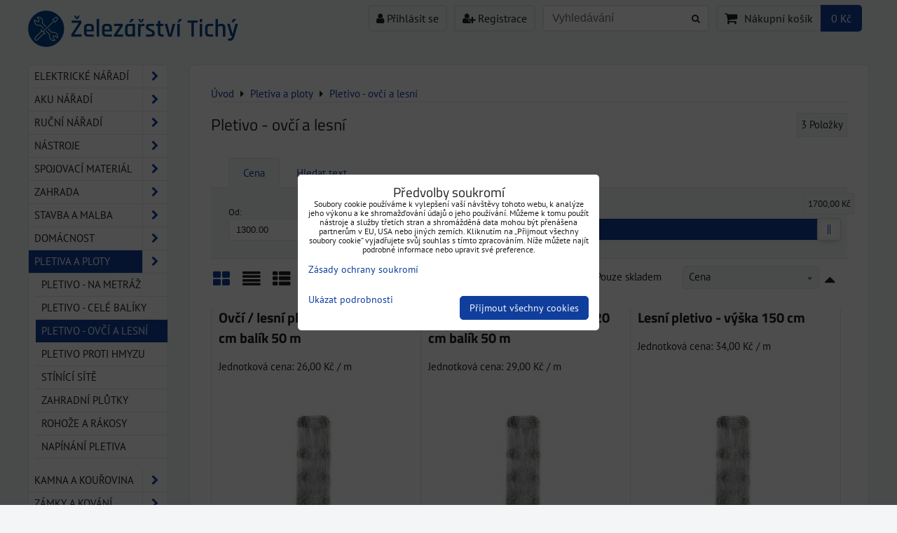

--- FILE ---
content_type: text/html; charset=UTF-8
request_url: https://www.zelezarstvitichy.cz/c/pletiva_ploty/pletivo-ovci-a-lesni
body_size: 19561
content:
<!DOCTYPE html>
<html data-lang-code="cz" lang="cs" class="no-js" data-lssid="8167cd548c65">
    <head>
        <meta charset="utf-8">
                
        <title>Pletivo - ovčí a lesní Chrudim</title>
                    <meta name="description" content="Kvalitní pletivo - ovčí a lesní za rozumnou cenu.">
         
        <meta http-equiv="X-UA-Compatible" content="IE=edge,chrome=1">
	<meta name="MobileOptimized" content="width">
        <meta name="viewport" content="width=device-width,minimum-scale=1.0">
         
<script data-privacy-group="script">
var FloxSettings = {
'cartItems': {},'cartProducts': {},'cartType': "slider",'loginType': "slider",'regformType': "slider",'langVer': "" 
}; 
 
</script>
<script data-privacy-group="script">
FloxSettings.img_size = { 'min': "50x50",'small': "120x120",'medium': "440x440",'large': "800x800",'max': "1600x1600",'product_antn': "440x440",'product_detail': "800x800" };
</script>
    <template id="privacy_iframe_info">
    <div class="floxIframeBlockedInfo" data-func-text="Funkční" data-analytic-text="Analytické" data-ad-text="Marketingové" data-nosnippet="1">
    <div class="floxIframeBlockedInfo__common">
        <div class="likeH3">Externí obsah je blokován Volbami soukromí</div>
        <p>Přejete si načíst externí obsah?</p>
    </div>
    <div class="floxIframeBlockedInfo__youtube">
        <div class="likeH3">Videa Youtube jsou blokovány Volbami soukromí</div>
        <p>Přejete si načíst Youtube video?</p>
    </div>
    <div class="floxIframeBlockedInfo__buttons">
        <button class="button floxIframeBlockedInfo__once">Povolit jednou</button>
        <button class="button floxIframeBlockedInfo__always" >Povolit a zapamatovat - souhlas s druhem cookie: </button>
    </div>
    <a class="floxIframeBlockedLink__common" href=""><i class="fa fa-external-link"></i> Otevřít obsah v novém okně</a>
    <a class="floxIframeBlockedLink__youtube" href=""><i class="fa fa-external-link"></i> Otevřít video v novém okně</a>
</div>
</template>
<script type="text/javascript" data-privacy-group="script">
FloxSettings.options={},FloxSettings.options.MANDATORY=1,FloxSettings.options.FUNC=2,FloxSettings.options.ANALYTIC=4,FloxSettings.options.AD=8;
FloxSettings.options.fullConsent=15;FloxSettings.options.maxConsent=15;FloxSettings.options.consent=0,localStorage.getItem("floxConsent")&&(FloxSettings.options.consent=parseInt(localStorage.getItem("floxConsent")));FloxSettings.options.sync=1;FloxSettings.google_consent2_options={},FloxSettings.google_consent2_options.AD_DATA=1,FloxSettings.google_consent2_options.AD_PERSON=2;FloxSettings.google_consent2_options.consent = -2;const privacyIsYoutubeUrl=function(e){return e.includes("youtube.com/embed")||e.includes("youtube-nocookie.com/embed")},privacyIsGMapsUrl=function(e){return e.includes("google.com/maps/embed")||/maps\.google\.[a-z]{2,3}\/maps/i.test(e)},privacyGetPrivacyGroup=function(e){var t="";if(e.getAttribute("data-privacy-group")?t=e.getAttribute("data-privacy-group"):e.closest("*[data-privacy-group]")&&(t=e.closest("*[data-privacy-group]").getAttribute("data-privacy-group")),"IFRAME"===e.tagName){let r=e.src||"";privacyIsYoutubeUrl(r)&&(e.setAttribute("data-privacy-group","func"),t="func"),privacyIsGMapsUrl(r)&&(e.setAttribute("data-privacy-group","func"),t="func")}return"regular"===t&&(t="script"),t},privacyBlockScriptNode=function(e){e.type="javascript/blocked";let t=function(r){"javascript/blocked"===e.getAttribute("type")&&r.preventDefault(),e.removeEventListener("beforescriptexecute",t)};e.addEventListener("beforescriptexecute",t)},privacyHandleScriptTag=function(e){let t=privacyGetPrivacyGroup(e);if(t){if("script"===t)return;"mandatory"===t||"func"===t&&FloxSettings.options.consent&FloxSettings.options.FUNC||"analytic"===t&&FloxSettings.options.consent&FloxSettings.options.ANALYTIC||"ad"===t&&FloxSettings.options.consent&FloxSettings.options.AD||privacyBlockScriptNode(e)}else FloxSettings.options.allow_unclassified||privacyBlockScriptNode(e)},privacyShowPlaceholder=function(e){let t=privacyGetPrivacyGroup(e);var r=document.querySelector("#privacy_iframe_info").content.cloneNode(!0),i=r.querySelector(".floxIframeBlockedInfo__always");i.textContent=i.textContent+r.firstElementChild.getAttribute("data-"+t+"-text"),r.firstElementChild.setAttribute("data-"+t,"1"),r.firstElementChild.removeAttribute("data-func-text"),r.firstElementChild.removeAttribute("data-analytic-text"),r.firstElementChild.removeAttribute("data-ad-text");let o=e.parentNode.classList.contains("blockYoutube");if(e.style.height){let a=e.style.height,c=e.style.width;e.setAttribute("data-privacy-style-height",a),r.firstElementChild.style.setProperty("--iframe-h",a),r.firstElementChild.style.setProperty("--iframe-w",c),e.style.height="0"}else if(e.getAttribute("height")){let n=e.getAttribute("height").replace("px",""),l=e.getAttribute("width").replace("px","");e.setAttribute("data-privacy-height",n),n.includes("%")?r.firstElementChild.style.setProperty("--iframe-h",n):r.firstElementChild.style.setProperty("--iframe-h",n+"px"),l.includes("%")?r.firstElementChild.style.setProperty("--iframe-w",l):r.firstElementChild.style.setProperty("--iframe-w",l+"px"),e.setAttribute("height",0)}else if(o&&e.parentNode.style.maxHeight){let s=e.parentNode.style.maxHeight,p=e.parentNode.style.maxWidth;r.firstElementChild.style.setProperty("--iframe-h",s),r.firstElementChild.style.setProperty("--iframe-w",p)}let u=e.getAttribute("data-privacy-src")||"";privacyIsYoutubeUrl(u)?(r.querySelector(".floxIframeBlockedInfo__common").remove(),r.querySelector(".floxIframeBlockedLink__common").remove(),r.querySelector(".floxIframeBlockedLink__youtube").setAttribute("href",u.replace("/embed/","/watch?v="))):u?(r.querySelector(".floxIframeBlockedInfo__youtube").remove(),r.querySelector(".floxIframeBlockedLink__youtube").remove(),r.querySelector(".floxIframeBlockedLink__common").setAttribute("href",u)):(r.querySelector(".floxIframeBlockedInfo__once").remove(),r.querySelector(".floxIframeBlockedInfo__youtube").remove(),r.querySelector(".floxIframeBlockedLink__youtube").remove(),r.querySelector(".floxIframeBlockedLink__common").remove(),r.querySelector(".floxIframeBlockedInfo__always").classList.add("floxIframeBlockedInfo__always--reload")),e.parentNode.insertBefore(r,e.nextSibling),o&&e.parentNode.classList.add("blockYoutube--blocked")},privacyHidePlaceholderIframe=function(e){var t=e.nextElementSibling;if(t&&t.classList.contains("floxIframeBlockedInfo")){let r=e.parentNode.classList.contains("blockYoutube");r&&e.parentNode.classList.remove("blockYoutube--blocked"),e.getAttribute("data-privacy-style-height")?e.style.height=e.getAttribute("data-privacy-style-height"):e.getAttribute("data-privacy-height")?e.setAttribute("height",e.getAttribute("data-privacy-height")):e.classList.contains("invisible")&&e.classList.remove("invisible"),t.remove()}},privacyBlockIframeNode=function(e){var t=e.src||"";""===t&&e.getAttribute("data-src")&&(t=e.getAttribute("data-src")),e.setAttribute("data-privacy-src",t),e.removeAttribute("src"),!e.classList.contains("floxNoPrivacyPlaceholder")&&(!e.style.width||parseInt(e.style.width)>200)&&(!e.getAttribute("width")||parseInt(e.getAttribute("width"))>200)&&(!e.style.height||parseInt(e.style.height)>200)&&(!e.getAttribute("height")||parseInt(e.getAttribute("height"))>200)&&(!e.style.display||"none"!==e.style.display)&&(!e.style.visibility||"hidden"!==e.style.visibility)&&privacyShowPlaceholder(e)},privacyHandleIframeTag=function(e){let t=privacyGetPrivacyGroup(e);if(t){if("script"===t||"mandatory"===t)return;if("func"===t&&FloxSettings.options.consent&FloxSettings.options.FUNC)return;if("analytic"===t&&FloxSettings.options.consent&FloxSettings.options.ANALYTIC||"ad"===t&&FloxSettings.options.consent&FloxSettings.options.AD)return;privacyBlockIframeNode(e)}else{if(FloxSettings.options.allow_unclassified)return;privacyBlockIframeNode(e)}},privacyHandleYoutubeGalleryItem=function(e){if(!(FloxSettings.options.consent&FloxSettings.options.FUNC)){var t=e.closest(".gallery").getAttribute("data-preview-height"),r=e.getElementsByTagName("img")[0],i=r.getAttribute("src").replace(t+"/"+t,"800/800");r.classList.contains("flox-lazy-load")&&(i=r.getAttribute("data-src").replace(t+"/"+t,"800/800")),e.setAttribute("data-href",e.getAttribute("href")),e.setAttribute("href",i),e.classList.replace("ytb","ytbNoConsent")}},privacyBlockPrivacyElementNode=function(e){e.classList.contains("floxPrivacyPlaceholder")?(privacyShowPlaceholder(e),e.classList.add("invisible")):e.style.display="none"},privacyHandlePrivacyElementNodes=function(e){let t=privacyGetPrivacyGroup(e);if(t){if("script"===t||"mandatory"===t)return;if("func"===t&&FloxSettings.options.consent&FloxSettings.options.FUNC)return;if("analytic"===t&&FloxSettings.options.consent&FloxSettings.options.ANALYTIC||"ad"===t&&FloxSettings.options.consent&FloxSettings.options.AD)return;privacyBlockPrivacyElementNode(e)}else{if(FloxSettings.options.allow_unclassified)return;privacyBlockPrivacyElementNode(e)}};function privacyLoadScriptAgain(e){var t=document.getElementsByTagName("head")[0],r=document.createElement("script");r.src=e.getAttribute("src"),t.appendChild(r),e.parentElement.removeChild(e)}function privacyExecuteScriptAgain(e){var t=document.getElementsByTagName("head")[0],r=document.createElement("script");r.textContent=e.textContent,t.appendChild(r),e.parentElement.removeChild(e)}function privacyEnableScripts(){document.querySelectorAll('script[type="javascript/blocked"]').forEach(e=>{let t=privacyGetPrivacyGroup(e);(FloxSettings.options.consent&FloxSettings.options.ANALYTIC&&t.includes("analytic")||FloxSettings.options.consent&FloxSettings.options.AD&&t.includes("ad")||FloxSettings.options.consent&FloxSettings.options.FUNC&&t.includes("func"))&&(e.getAttribute("src")?privacyLoadScriptAgain(e):privacyExecuteScriptAgain(e))})}function privacyEnableIframes(){document.querySelectorAll("iframe[data-privacy-src]").forEach(e=>{let t=privacyGetPrivacyGroup(e);if(!(FloxSettings.options.consent&FloxSettings.options.ANALYTIC&&t.includes("analytic")||FloxSettings.options.consent&FloxSettings.options.AD&&t.includes("ad")||FloxSettings.options.consent&FloxSettings.options.FUNC&&t.includes("func")))return;privacyHidePlaceholderIframe(e);let r=e.getAttribute("data-privacy-src");e.setAttribute("src",r),e.removeAttribute("data-privacy-src")})}function privacyEnableYoutubeGalleryItems(){FloxSettings.options.consent&FloxSettings.options.FUNC&&(document.querySelectorAll(".ytbNoConsent").forEach(e=>{e.setAttribute("href",e.getAttribute("data-href")),e.classList.replace("ytbNoConsent","ytb")}),"function"==typeof initGalleryPlugin&&initGalleryPlugin())}function privacyEnableBlockedContent(e,t){document.querySelectorAll(".floxCaptchaCont").length&&(e&FloxSettings.options.FUNC)!=(t&FloxSettings.options.FUNC)?window.location.reload():(privacyEnableScripts(),privacyEnableIframes(),privacyEnableYoutubeGalleryItems(),"function"==typeof FloxSettings.privacyEnableScriptsCustom&&FloxSettings.privacyEnableScriptsCustom())}
function privacyUpdateConsent(){ if(FloxSettings.sklik&&FloxSettings.sklik.active){var e={rtgId:FloxSettings.sklik.seznam_retargeting_id,consent:FloxSettings.options.consent&&FloxSettings.options.consent&FloxSettings.options.ANALYTIC?1:0};"category"===FloxSettings.sklik.pageType?(e.category=FloxSettings.sklik.category,e.pageType=FloxSettings.sklik.pageType):"offerdetail"===FloxSettings.sklik.pagetype&&(e.itemId=FloxSettings.sklik.itemId,e.pageType=FloxSettings.sklik.pageType),window.rc&&window.rc.retargetingHit&&window.rc.retargetingHit(e)}"function"==typeof loadCartFromLS&&"function"==typeof saveCartToLS&&(loadCartFromLS(),saveCartToLS());}
const observer=new MutationObserver(e=>{e.forEach(({addedNodes:e})=>{e.forEach(e=>{if(FloxSettings.options.consent!==FloxSettings.options.maxConsent){if(1===e.nodeType&&"SCRIPT"===e.tagName)return privacyHandleScriptTag(e);if(1===e.nodeType&&"IFRAME"===e.tagName)return privacyHandleIframeTag(e);if(1===e.nodeType&&"A"===e.tagName&&e.classList.contains("ytb"))return privacyHandleYoutubeGalleryItem(e);if(1===e.nodeType&&"SCRIPT"!==e.tagName&&"IFRAME"!==e.tagName&&e.classList.contains("floxPrivacyElement"))return privacyHandlePrivacyElementNodes(e)}1===e.nodeType&&(e.classList.contains("mainPrivacyModal")||e.classList.contains("mainPrivacyBar"))&&(FloxSettings.options.consent>0&&!FloxSettings.options.forceShow&&-1!==FloxSettings.google_consent2_options.consent?e.style.display="none":FloxSettings.options.consent>0&&-1===FloxSettings.google_consent2_options.consent?e.classList.add("hideBWConsentOptions"):-1!==FloxSettings.google_consent2_options.consent&&e.classList.add("hideGC2ConsentOptions"))})})});observer.observe(document.documentElement,{childList:!0,subtree:!0}),document.addEventListener("DOMContentLoaded",function(){observer.disconnect()});const createElementBackup=document.createElement;document.createElement=function(...e){if("script"!==e[0].toLowerCase())return createElementBackup.bind(document)(...e);let n=createElementBackup.bind(document)(...e);return n.setAttribute("data-privacy-group","script"),n};
</script>

<meta name="referrer" content="no-referrer-when-downgrade">


<link rel="canonical" href="https://www.zelezarstvitichy.cz/c/pletiva_ploty/pletivo-ovci-a-lesni">
    

<meta property="og:title" content="Pletivo - ovčí a lesní Chrudim">

<meta property="og:url" content="https://www.zelezarstvitichy.cz/c/pletiva_ploty/pletivo-ovci-a-lesni">
<meta property="og:description" content="Kvalitní pletivo - ovčí a lesní za rozumnou cenu.">

<meta name="twitter:card" content="summary_large_image">
<meta name="twitter:title" content="Pletivo - ovčí a lesní Chrudim">
<meta name="twitter:description" content="Kvalitní pletivo - ovčí a lesní za rozumnou cenu.">

    <meta property="og:locale" content="cs_CZ">

    <meta property="og:type" content="website">
                <script data-privacy-group="script" type="application/ld+json">
{
    "@context": "https://schema.org",
    "@type": "WebPage",
    "name": "Pletivo - ovčí a lesní Chrudim",
    "description": "Kvalitní pletivo - ovčí a lesní za rozumnou cenu."}
</script>

<link rel="dns-prefetch" href="https://www.byznysweb.cz">
<link rel="preconnect" href="https://www.byznysweb.cz/" crossorigin>
<style type="text/css">
        

@font-face {
  font-family: 'PT Sans';
  font-style: normal;
  font-display: swap;
  font-weight: 400;
  src: local(''),
       url('https://www.byznysweb.cz/templates/bw-fonts/pt-sans-v17-latin-ext_latin-regular.woff2') format('woff2'),
       url('https://www.byznysweb.cz/templates/bw-fonts/pt-sans-v17-latin-ext_latin-regular.woff') format('woff');
}


@font-face {
  font-family: 'PT Sans';
  font-style: normal;
  font-display: swap;
  font-weight: 700;
  src: local(''),
       url('https://www.byznysweb.cz/templates/bw-fonts/pt-sans-v17-latin-ext_latin-700.woff2') format('woff2'),
       url('https://www.byznysweb.cz/templates/bw-fonts/pt-sans-v17-latin-ext_latin-700.woff') format('woff');
}

@font-face {
  font-family: 'Titillium Web';
  font-style: normal;
  font-display: swap;
  font-weight: 400;
  src: local(''),
       url('https://www.byznysweb.cz/templates/bw-fonts/titillium-web-v15-latin-ext_latin-regular.woff2') format('woff2'),
       url('https://www.byznysweb.cz/templates/bw-fonts/titillium-web-v15-latin-ext_latin-regular.woff') format('woff');
}


@font-face {
  font-family: 'Titillium Web';
  font-style: normal;
  font-display: swap;
  font-weight: 700;
  src: local(''),
       url('https://www.byznysweb.cz/templates/bw-fonts/titillium-web-v15-latin-ext_latin-700.woff2') format('woff2'),
       url('https://www.byznysweb.cz/templates/bw-fonts/titillium-web-v15-latin-ext_latin-700.woff') format('woff');
}
</style>

<link rel="preload" href="/erp-templates/skins/flat/universal/fonts/fontawesome-webfont.woff2" as="font" type="font/woff2" crossorigin>
<link href="/erp-templates/260119150602/universal.css" rel="stylesheet" type="text/css" media="all">  




<script data-privacy-group="mandatory">
    FloxSettings.trackerData = {
                    'cartIds': []
            };
    </script> 
    <link rel="shortcut icon" href="/files/tools.png">
    <link rel="icon" href="/files/tools.png?refresh" type="image/x-icon">

</head>
<body class="">    
    
    <noscript class="noprint">
        <div id="noscript">
            Javascript není prohlížečem podporován nebo je vypnutý. Pro zobrazení stránky tak, jak byla zamýšlena, použijte prohlížeč s podporou JavaScriptu.
            <br>Pomoc: <a href="https://www.enable-javascript.com/" target="_blank">Enable-Javascript.com</a>.
        </div> 
    </noscript>
        
    
    <div class="oCont remodal-bg">
                        <header class="menu_logo_w noprint">
                <div class="header-grid header-grid--11 header-grid--header_all_1200">
    
    

    
        <div id="hg-top-content" class="top-content">   
        <div id="hg-account" class="top-content__item top-content__item--left">
                        <div class="hover-button hover-button--mobile-only hover-button--content-width-auto">    
        <span class="hover-button__button hover-button__style">
            <i class="fa fa-user-circle-o hover-button__icon"></i>
            <span class="hover-button__icon-text">Panel uživatele</span>
        </span>
        <div class="hover-button__content hover-button__content--left">
            <ul class="hover-button__content-list">
                                    <li><a class="hover-button__style sliderLoginActivator" href="/e/login"><i class="fa fa-user"></i> Přihlásit se</a></li> 
                                                    <li><a class="hover-button__style sliderRegisterActivator" href="/e/account/register"><i class="fa fa-user-plus"></i> Registrace</a></li>
                            </ul>
        </div>
        <span class="hover-button__overlay"></span>        
    </div>
    

        </div>
        <div id="hg-search" class="top-content__item">
                <div class="hover-button hover-button--mobile-only">
    <span class="hover-button__button hover-button__style" href="/e/search">
        <i class="fa fa-search hover-button__icon"></i>
        <span class="hover-button__icon-text"><label for="small-search">Vyhledávání</label></span>
    </span>
    <div class="hover-button__content">
        <form action="/e/search" method="get" class="siteSearchForm">
            <div class="siteSearchCont hover-button__search">
                    <input data-pages="Stránky" data-products="Produkty" data-categories="Kategorie" data-news="Novinky" data-brands="Výrobce"
                           class="siteSearchInput" id="small-search" 
                           placeholder="Vyhledávání" name="word" type="text" value="">
                    <button type="submit"><span class="invisible">Hledat</span><i class="fa fa-search"></i></button>
            </div>
        </form>
    </div>
    <span class="hover-button__overlay"></span>            
</div>

        </div>
        <div id="hg-cart" class="top-content__item">
                     
            <div class="hover-button hover-button--no-content hover-button--cart"> 
    <a href="/e/cart/index" class="hover-button__button hover-button__style sliderCartActivator">
        <i class="fa fa-shopping-cart hover-button__icon"></i>
        <span class="hover-button__icon-text smallCartTitleText">Nákupní košík</span>
        <span class="hover-button__icon-text hover-button__icon-styled-text smallCartTitleText smallCartPrice" data-pieces="0">0 Kč</span>
    </a>
</div>
                
        </div>
        <div id="hg-langs" class="top-content__item">
            
        </div>
    </div>

    <div id="hg-logo-banner" class="header-grid__logo-cont">
        <div class="header-grid__logo-cont2">
            
            <div id="logo">
    <a id="img-logo" href="/"><img src="/templates/260119150602/sys_logo.png" alt="Logo"></a>    </div>
        </div>
        
        
    </div>
</div>

        </header> 
                                    <div id="main" class="basic_w"> 
                <div class="iCont clear">
                    <div id="content" class="mainColumn">
        <div id="product-list-c238" class="productList" 
     data-use-block="0" data-category-id="238" data-category-title="Pletivo - ovčí a lesní"
          data-type="grid" data-fulltext="" 
     data-per-page="9" 
     data-pagination-limit="9" data-order-by="price" data-order-desc="0" 
     data-page="0" data-variant-filter="0" 
     data-continue-loading="3" 
     data-continue-loading-count="3"
      data-in-stock="0"          
     data-on-sale="0"
             data-price-min="1300" data-price-max="1700" 
        data-price-from="1300" data-price-to="1700"
     >
        <div class="boxNP">
                    <div class="boxHeader boxRow">
                <ul class="breadcrumbs" itemscope itemtype="https://schema.org/BreadcrumbList">
    <li>
        <a href="/">
            <span>Úvod</span>
        </a>         
    </li>
        
        <li itemprop="itemListElement" itemscope itemtype="https://schema.org/ListItem">
            <i class="fa fa-caret-right"></i>
            <a href="/c/pletiva_ploty" itemprop="item">
                <span itemprop="name">Pletiva a ploty</span>
            </a>
            <meta itemprop="position" content="1">            
        </li>
        
        <li itemprop="itemListElement" itemscope itemtype="https://schema.org/ListItem">
            <i class="fa fa-caret-right"></i>
            <a href="/c/pletiva_ploty/pletivo-ovci-a-lesni" itemprop="item">
                <span itemprop="name">Pletivo - ovčí a lesní</span>
            </a>
            <meta itemprop="position" content="2">            
        </li>
    </ul>
            </div>
                            <div class="productListTitleCont boxRow clear">
                                                            <h1 class="productListTitle">
                                                            Pletivo - ovčí a lesní
                                                    </h1>
                                         
                    <p class="productListCount">
                        <span class="productCount">3</span> 
                        <span class="productCountWord">Položky</span>
                    </p>
                                                </div>
            <div class="productListText boxRow clear">                
                            </div> 
            </div>
    
    
     
        <form action="" method="get" class="productListFilterForm">
    <div class="boxNP productListFilter">  
            <div class="floxTabsCont" id="tabs-c238">
            <ul class="floxTabs">
                                                                        <li class="floxTabsItem active">
                        <a href="#price-filter-c238"><span>Cena</span></a>
                    </li>
                                                                                        <li class="floxTabsItem fulltextActivator">
                        <a href="#fulltext-filter-c238"><span>Hledat text</span></a>
                    </li>                
                            </ul>
                        <section class="priceFilterCont floxTabsContent active" id="price-filter-c238">
                <div class="priceSliderFlex">
    <label class="priceFilterFrom">Od: <input type="number" step="any" class="textInput" value="1300" name="price_from"></label>
    <label class="priceFilterTo">Do: <input type="number" step="any" class="textInput" value="1700" name="price_to"></label>
    <div class="priceRangeSlider">
        <div id="price-slider-c238" class="priceSliderCont"
             data-min="1300" data-max="1700" data-pfrom="1300" data-pto="1700" 
             data-curr-round="2" data-curr-symbol="Kč" data-curr-position="after"
             data-curr-1k-sepp="" data-curr-decimal=","></div>
    </div>
</div>       
            </section>
                                                <section class="floxTabsContent" id="fulltext-filter-c238">
                <p>Prohledat výsledky filtru fulltextem</p>
<p class="fulltextCont">
    <input class="textInput fulltextInput" id="fulltext-input" name="fulltext" type="text" value="" placeholder="Vyhledávání">
</p>
            </section>
                    </div>
                <div class="productListMainControls clear noprint">
            <div class="controlViewStyle left">
                <span class="jsinvisible">Zobrazit:</span>
                <span class="controlViewGrid" title="Mřížka">
                    <label>
                        <input type="radio" name="view_style" value="grid" checked="checked">
                        <span class="controlButtonText"><i class="fa fa-th-large"></i>Mřížka</span>
                    </label>
                </span>
                <span class="controlViewList" title="Seznam">
                    <label>
                        <input type="radio" name="view_style" value="list">
                        <span class="controlButtonText"><i class="fa fa-align-justify"></i>Seznam</span>
                    </label>
                </span>
                <span class="controlViewTable" title="Tabulka">
                    <label>
                        <input type="radio" name="view_style" value="table">
                        <span class="controlButtonText"><i class="fa fa-th-list"></i>Tabulka</span>
                    </label>
                </span>
            </div>    
            <div class="controlViewOrderArrow right">
                <span class="controlViewOrder">
                    <label>
                        <input type="checkbox" name="view_order_desc" value="1">
                        <span class="controlButtonText"><i class="fa  fa-caret-up"></i></span>
                    </label>
                </span>
            </div>
            <div class="controlViewSort right">
                <label>
                    <span class="controlViewSortSelectText jsinvisible">Řadit dle:</span>
                    <select class="controlViewSortSelect" name="view_sort" data-chosen-search-off="1">
                        <option value="">Není seřazeno</option>
                        <option value="title" >Název</option>
                        <option value="position" >Pozice</option>
                                                    <option value="price"  selected="selected">Cena</option>                            
                                                                            <option value="producer" >Výrobce</option>
                                                <option value="age" >Nejnovější</option>
                                                    <option value="stock" >Skladem přednostně</option>    
                         
                          
                    </select>
                </label>
            </div>
                            <p class="controlOnlyInStock right">
                    <span class="controlViewStock">
                        <label>
                            <input type="checkbox" name="view_in_stock" value="1">
                            <span>Pouze skladem</span>
                        </label>
                    </span>
                </p>    
                                       
        </div>
        <div class="boxSimple jsinvisible">
        <button type="submit" class="button right">Odeslat</button>
    </div>    
    </div>
</form>

        <div class="boxNP">                  
            <div class="products clear
          "
     data-productlist-empty-filter-text="Žádný výrobek neodpovídá aktuálnímu filtru." data-productlist-empty-text=" V této kategorii nejsou žádné výrobky.">
    <div class="productsLoadingOverlay"></div>
        <ul class="productListFGrid columns3 clear" data-column-count="3">
                <li class="productListFGridItem productListItemJS" data-href="/p/548/ovci-pletivo-vyska-100-cm" data-pid="548">
    <div class="productListFGridText">
        <h3 class="productListFGridTitle"><a class="productListLink" href="/p/548/ovci-pletivo-vyska-100-cm">Ovčí / lesní pletivo - výška 100 cm balík 50 m</a></h3>
        <p class="productListFGridDescription">
            Jednotková cena: 26,00 Kč / m
        </p> 
    </div>
    <div class="productListFGridImage">
        <a                        class="linkImage productListLink" href="/p/548/ovci-pletivo-vyska-100-cm">
            
        <img src="/resize/eq/440/440/files/ovci-lesni-pletivo.jpg" 
     alt="Ovčí / lesní pletivo - výška 100 cm balík 50 m"
     title="Ovčí / lesní pletivo - výška 100 cm balík 50 m"     class=" bw-img-sizer" style="--sizer-width: 300px;--sizer-height: 400px;"               
     >

        </a>
                
        <div class="productListOverImage">            
        
         
            <div class="productListFGridFavs userListsCont righted userListsCont--local" data-pid="548" 
                 data-urlin="/e/productlists/addToFavourites" data-urlout="/e/productlists/removeFromFavourites" 
                 data-textin="Přidat k Oblíbeným" data-textout="Odebrat z Oblíbených">
                                    <span class="addToFavs" href="#">
                        <i class="fa heart"></i> <span class="invisible"></span>
                    </span>
                            </div>
                </div>       
    </div>
    <div class="productListFGridInfo clear">
          
    </div>
    <div class="productListFGridCartInfo">
                                        
                                    <p class="price">            1300 Kč  <span class="dph">s DPH</span>
        </p>
                                        
                    <p class="boxSimple productListGridIdentCont">
                            
                        <span class="productListGridWarehouseStatus">
                Dostupnost: 
                <span title="Toto zboží z důvodu velikosti a vysoké hmotnosti lze pouze vyzvednout na pobočce v Chrudimi. " 
                     style="color:#00A800">
                     
                        Skladem - pouze osobní odběr
                                    </span>                
            </span>
                        </p>
            </div>
    <div class="productListGridCart noprint">
      
        
            
    </div>
</li>
                <li class="productListFGridItem productListItemJS" data-href="/p/2019/ovci-pletivo-vyska-100-cm" data-pid="2019">
    <div class="productListFGridText">
        <h3 class="productListFGridTitle"><a class="productListLink" href="/p/2019/ovci-pletivo-vyska-100-cm">Ovčí / lesní pletivo - výška 120 cm balík 50 m</a></h3>
        <p class="productListFGridDescription">
            Jednotková cena: 29,00 Kč / m
        </p> 
    </div>
    <div class="productListFGridImage">
        <a                        class="linkImage productListLink" href="/p/2019/ovci-pletivo-vyska-100-cm">
            
        <img src="/resize/eq/440/440/files/ovci-lesni-pletivo.jpg" 
     alt="Ovčí / lesní pletivo - výška 120 cm balík 50 m"
     title="Ovčí / lesní pletivo - výška 120 cm balík 50 m"     class=" bw-img-sizer" style="--sizer-width: 300px;--sizer-height: 400px;"               
     >

        </a>
                
        <div class="productListOverImage">            
        
         
            <div class="productListFGridFavs userListsCont righted userListsCont--local" data-pid="2019" 
                 data-urlin="/e/productlists/addToFavourites" data-urlout="/e/productlists/removeFromFavourites" 
                 data-textin="Přidat k Oblíbeným" data-textout="Odebrat z Oblíbených">
                                    <span class="addToFavs" href="#">
                        <i class="fa heart"></i> <span class="invisible"></span>
                    </span>
                            </div>
                </div>       
    </div>
    <div class="productListFGridInfo clear">
          
    </div>
    <div class="productListFGridCartInfo">
                                        
                                    <p class="price">            1450 Kč  <span class="dph">s DPH</span>
        </p>
                                        
                    <p class="boxSimple productListGridIdentCont">
                            
                        <span class="productListGridWarehouseStatus">
                Dostupnost: 
                <span title="Toto zboží z důvodu velikosti a vysoké hmotnosti lze pouze vyzvednout na pobočce v Chrudimi. " 
                     style="color:#00A800">
                     
                        Skladem - pouze osobní odběr
                                    </span>                
            </span>
                        </p>
            </div>
    <div class="productListGridCart noprint">
      
        
            
    </div>
</li>
                <li class="productListFGridItem productListItemJS" data-href="/p/549/lesni-pletivo-vyska-150-cm" data-pid="549">
    <div class="productListFGridText">
        <h3 class="productListFGridTitle"><a class="productListLink" href="/p/549/lesni-pletivo-vyska-150-cm">Lesní pletivo - výška 150 cm</a></h3>
        <p class="productListFGridDescription">
            Jednotková cena: 34,00 Kč / m
        </p> 
    </div>
    <div class="productListFGridImage">
        <a                        class="linkImage productListLink" href="/p/549/lesni-pletivo-vyska-150-cm">
            
        <img src="/resize/eq/440/440/files/ovci-lesni-pletivo.jpg" 
     alt="Lesní pletivo - výška 150 cm"
     title="Lesní pletivo - výška 150 cm"     class=" bw-img-sizer" style="--sizer-width: 300px;--sizer-height: 400px;"               
     >

        </a>
                
        <div class="productListOverImage">            
        
         
            <div class="productListFGridFavs userListsCont righted userListsCont--local" data-pid="549" 
                 data-urlin="/e/productlists/addToFavourites" data-urlout="/e/productlists/removeFromFavourites" 
                 data-textin="Přidat k Oblíbeným" data-textout="Odebrat z Oblíbených">
                                    <span class="addToFavs" href="#">
                        <i class="fa heart"></i> <span class="invisible"></span>
                    </span>
                            </div>
                </div>       
    </div>
    <div class="productListFGridInfo clear">
          
    </div>
    <div class="productListFGridCartInfo">
                                        
                                    <p class="price">            1700 Kč  <span class="dph">s DPH</span>
        </p>
                                        
                    <p class="boxSimple productListGridIdentCont">
                            
                        <span class="productListGridWarehouseStatus">
                Dostupnost: 
                <span title="Toto zboží z důvodu velikosti a vysoké hmotnosti lze pouze vyzvednout na pobočce v Chrudimi. " 
                     style="color:#00A800">
                     
                        Skladem - pouze osobní odběr
                                    </span>                
            </span>
                        </p>
            </div>
    <div class="productListGridCart noprint">
      
        
            
    </div>
</li>
    </ul>

    <div class="productsLoadingAppend clear"></div>
</div>
    
<div class="paginationContainer boxFooter clear  invisible">
    <p class="left">
    <a href="#product-list-c238" title="Přejít na začátek seznamu produktů." class="moreProducts button buttonSmall buttonTopArr">Nahoru</a> 
    <a class="jsinvisible buttonBasic buttonInactive buttonSmall moreProducts noMoreProducts">Nejsou žádné další produkty.</a>
    <a class="button buttonSmall moreProducts loadMoreProducts">Další produkty</a>
    </p>
    <span class="pagination"></span></div>
    

        </div>        
          
     
                    <script data-privacy-group="regular">
            FloxSettings.currencySettings = {
                symbol: 'Kč',
                position: 'after',
                round: 2,
                decimals: 2,
                decimal_mark: ',',
                thousands_sep: ''
            };
        </script>
    </div>    
</div>
<div id="left" class="sideColumn">
    <nav id="sideMenu" class="noprint">
    <div class="menuCont">    
                
                 
                            
                
       

                
        
        
             
                            
                
            <ul class="side rollable">
                    <li class="menuItem ancestor">
                <a class="menuLink needsclick" href="/c/naradi"
                   >
                                            
                        Elektrické nářadí
                        <i class="menuChevron fa fa-chevron-right"></i>                </a>
                                                                 
                            
                
            <ul class="submenu level1">
                    <li class="menuItem">
                <a class="menuLink" href="/c/naradi/priklepove-vrtacky"
                   >
                                            
                        Příklepové vrtačky a vrtací kladiva
                                        </a>
                            </li>
                    <li class="menuItem">
                <a class="menuLink" href="/c/naradi/retezove-pily"
                   >
                                            
                        Řetězové pily
                                        </a>
                            </li>
                    <li class="menuItem">
                <a class="menuLink" href="/c/naradi/brusky-a-ostricky"
                   >
                                            
                        Brusky a ostřičky
                                        </a>
                            </li>
                    <li class="menuItem">
                <a class="menuLink" href="/c/naradi/rezacky"
                   >
                                            
                        Řezačky
                                        </a>
                            </li>
                    <li class="menuItem">
                <a class="menuLink" href="/c/naradi/svarecky"
                   >
                                            
                        Svářečky
                                        </a>
                            </li>
                    <li class="menuItem">
                <a class="menuLink" href="/c/naradi/primocare-pily"
                   >
                                            
                        Přímočaré pily
                                        </a>
                            </li>
                    <li class="menuItem">
                <a class="menuLink" href="/c/naradi/sady-elektro-naradi"
                   >
                                            
                        Sady elektro nářadí
                                        </a>
                            </li>
                    <li class="menuItem">
                <a class="menuLink" href="/c/naradi/horkovzdusne-pistole"
                   >
                                            
                        Horkovzdušné pistole
                                        </a>
                            </li>
                    <li class="menuItem">
                <a class="menuLink" href="/c/naradi/tavne-pistole"
                   >
                                            
                        Tavné pistole
                                        </a>
                            </li>
                    <li class="menuItem">
                <a class="menuLink" href="/c/naradi/razove-utahovaky"
                   >
                                            
                        Rázové utahováky
                                        </a>
                            </li>
                    <li class="menuItem">
                <a class="menuLink" href="/c/naradi/sekacky-a-krovinorezy"
                   >
                                            
                        Sekačky a křovinořezy
                                        </a>
                            </li>
                    <li class="menuItem">
                <a class="menuLink" href="/c/naradi/vysavace-popela"
                   >
                                            
                        Vysavače popela
                                        </a>
                            </li>
                    <li class="menuItem">
                <a class="menuLink" href="/c/naradi/malirske-pistole"
                   >
                                            
                        Malířské pistole a míchadla
                                        </a>
                            </li>
                    <li class="menuItem">
                <a class="menuLink" href="/c/naradi/kotoucove-pily"
                   >
                                            
                        Kotoučové pily a drážkovací frézy
                                        </a>
                            </li>
                    <li class="menuItem">
                <a class="menuLink" href="/c/naradi/kultivatory"
                   >
                                            
                        Kultivátory
                                        </a>
                            </li>
                    <li class="menuItem">
                <a class="menuLink" href="/c/naradi/vysavace-listi"
                   >
                                            
                        Vysavače listí
                                        </a>
                            </li>
                </ul>
       
                
                                                </li>
                    <li class="menuItem ancestor">
                <a class="menuLink needsclick" href="/c/aku-naradi"
                   >
                                            
                        Aku nářadí
                        <i class="menuChevron fa fa-chevron-right"></i>                </a>
                                                                 
                            
                
            <ul class="submenu level1">
                    <li class="menuItem">
                <a class="menuLink" href="/c/aku-naradi/aku-vrtacky-a-sroubovaky"
                   >
                                            
                        Aku vrtačky a šroubováky
                                        </a>
                            </li>
                    <li class="menuItem">
                <a class="menuLink" href="/c/aku-naradi/aku-uhlove-brusky"
                   >
                                            
                        Aku úhlové brusky
                                        </a>
                            </li>
                    <li class="menuItem">
                <a class="menuLink" href="/c/aku-naradi/aku-pilky"
                   >
                                            
                        Aku pilky
                                        </a>
                            </li>
                    <li class="menuItem">
                <a class="menuLink" href="/c/aku-naradi/aku-nuzky"
                   >
                                            
                        Aku nůžky
                                        </a>
                            </li>
                    <li class="menuItem">
                <a class="menuLink" href="/c/aku-naradi/aku-vyzinace-a-krovinorezy"
                   >
                                            
                        Aku vyžínače a křovinořezy 
                                        </a>
                            </li>
                </ul>
       
                
                                                </li>
                    <li class="menuItem ancestor">
                <a class="menuLink needsclick" href="/c/rucni-naradi"
                   >
                                            
                        Ruční nářadí
                        <i class="menuChevron fa fa-chevron-right"></i>                </a>
                                                                 
                            
                
            <ul class="submenu level1">
                    <li class="menuItem ancestor">
                <a class="menuLink needsclick" href="/c/rucni-naradi/kleste-nuzky"
                   >
                                            
                        Kleště a nůžky
                        <i class="menuChevron fa fa-chevron-right"></i>                </a>
                                                                 
                            
                
            <ul class="submenu level2">
                    <li class="menuItem">
                <a class="menuLink" href="/c/rucni-naradi/kleste-nuzky/kombi-kleste"
                   >
                                            
                        Kombi kleště
                                        </a>
                            </li>
                    <li class="menuItem">
                <a class="menuLink" href="/c/rucni-naradi/kleste-nuzky/siko-kleste"
                   >
                                            
                        SIKO kleště
                                        </a>
                            </li>
                    <li class="menuItem">
                <a class="menuLink" href="/c/rucni-naradi/kleste-nuzky/stipaci-kleste"
                   >
                                            
                        Štípací kleště
                                        </a>
                            </li>
                    <li class="menuItem">
                <a class="menuLink" href="/c/rucni-naradi/kleste-nuzky/klempirske-kleste"
                   >
                                            
                        Klempířské kleště
                                        </a>
                            </li>
                    <li class="menuItem">
                <a class="menuLink" href="/c/rucni-naradi/kleste-nuzky/nuzky-na-plech"
                   >
                                            
                        Nůžky na plech
                                        </a>
                            </li>
                    <li class="menuItem">
                <a class="menuLink" href="/c/rucni-naradi/kleste-nuzky/kleste-na-segerovky"
                   >
                                            
                        Kleště na segerovky
                                        </a>
                            </li>
                    <li class="menuItem">
                <a class="menuLink" href="/c/rucni-naradi/kleste-nuzky/specialni-kleste"
                   >
                                            
                        Speciální kleště
                                        </a>
                            </li>
                    <li class="menuItem">
                <a class="menuLink" href="/c/rucni-naradi/kleste-nuzky/nytovaci-kleste"
                   >
                                            
                        Nýtovací kleště
                                        </a>
                            </li>
                    <li class="menuItem">
                <a class="menuLink" href="/c/rucni-naradi/kleste-nuzky/nuzky-na-ppr-trubky"
                   >
                                            
                        Nůžky na PPR trubky
                                        </a>
                            </li>
                </ul>
       
                
                                                </li>
                    <li class="menuItem">
                <a class="menuLink" href="/c/rucni-naradi/sekery"
                   >
                                            
                        Sekery
                                        </a>
                            </li>
                    <li class="menuItem">
                <a class="menuLink" href="/c/rucni-naradi/macety"
                   >
                                            
                        Mačety
                                        </a>
                            </li>
                    <li class="menuItem">
                <a class="menuLink" href="/c/rucni-naradi/pily"
                   >
                                            
                        Pily
                                        </a>
                            </li>
                    <li class="menuItem">
                <a class="menuLink" href="/c/rucni-naradi/hrabe"
                   >
                                            
                        Hrábě
                                        </a>
                            </li>
                    <li class="menuItem">
                <a class="menuLink" href="/c/rucni-naradi/ryce"
                   >
                                            
                        Rýče
                                        </a>
                            </li>
                    <li class="menuItem">
                <a class="menuLink" href="/c/rucni-naradi/vidle"
                   >
                                            
                        Vidle
                                        </a>
                            </li>
                    <li class="menuItem">
                <a class="menuLink" href="/c/rucni-naradi/lopaty"
                   >
                                            
                        Lopaty 
                                        </a>
                            </li>
                    <li class="menuItem">
                <a class="menuLink" href="/c/rucni-naradi/krumpace"
                   >
                                            
                        Krumpáče
                                        </a>
                            </li>
                    <li class="menuItem">
                <a class="menuLink" href="/c/rucni-naradi/gola-sady"
                   >
                                            
                        GOLA sady
                                        </a>
                            </li>
                    <li class="menuItem">
                <a class="menuLink" href="/c/rucni-naradi/pilniky-a-rasple"
                   >
                                            
                        Pilníky a rašple
                                        </a>
                            </li>
                    <li class="menuItem">
                <a class="menuLink" href="/c/rucni-naradi/sponkovacky"
                   >
                                            
                        Sponkovačky a sponky
                                        </a>
                            </li>
                    <li class="menuItem">
                <a class="menuLink" href="/c/rucni-naradi/sveraky"
                   >
                                            
                        Svěráky
                                        </a>
                            </li>
                    <li class="menuItem">
                <a class="menuLink" href="/c/rucni-naradi/kladiva"
                   >
                                            
                        Kladiva
                                        </a>
                            </li>
                    <li class="menuItem">
                <a class="menuLink" href="/c/rucni-naradi/sroubovaky"
                   >
                                            
                        Šroubováky
                                        </a>
                            </li>
                    <li class="menuItem">
                <a class="menuLink" href="/c/rucni-naradi/kalace"
                   >
                                            
                        Kalače
                                        </a>
                            </li>
                    <li class="menuItem">
                <a class="menuLink" href="/c/rucni-naradi/palice"
                   >
                                            
                        Palice
                                        </a>
                            </li>
                    <li class="menuItem">
                <a class="menuLink" href="/c/rucni-naradi/dlata"
                   >
                                            
                        Dláta
                                        </a>
                            </li>
                    <li class="menuItem">
                <a class="menuLink" href="/c/rucni-naradi/pistole-na-pur-peny"
                   >
                                            
                        Pistole na PUR pěny
                                        </a>
                            </li>
                    <li class="menuItem">
                <a class="menuLink" href="/c/rucni-naradi/pistole-vytlacovaci"
                   >
                                            
                        Pistole vytlačovací
                                        </a>
                            </li>
                    <li class="menuItem">
                <a class="menuLink" href="/c/rucni-naradi/pistole-ofukovaci"
                   >
                                            
                        Pistole ofukovací
                                        </a>
                            </li>
                    <li class="menuItem">
                <a class="menuLink" href="/c/rucni-naradi/stranove-klice-a-imbus-klice"
                   >
                                            
                        Stranové klíče a Imbus klíče
                                        </a>
                            </li>
                    <li class="menuItem">
                <a class="menuLink" href="/c/rucni-naradi/trhacky-a-cesacky"
                   >
                                            
                        Trháčky a česáčky
                                        </a>
                            </li>
                    <li class="menuItem">
                <a class="menuLink" href="/c/rucni-naradi/pacidla"
                   >
                                            
                        Páčidla
                                        </a>
                            </li>
                    <li class="menuItem">
                <a class="menuLink" href="/c/rucni-naradi/hobliky"
                   >
                                            
                        Hoblíky
                                        </a>
                            </li>
                    <li class="menuItem">
                <a class="menuLink" href="/c/rucni-naradi/box-na-naradi"
                   >
                                            
                        Kufry na nářadí
                                        </a>
                            </li>
                    <li class="menuItem">
                <a class="menuLink" href="/c/rucni-naradi/hasaky"
                   >
                                            
                        Hasáky a nastavitelné klíče
                                        </a>
                            </li>
                    <li class="menuItem">
                <a class="menuLink" href="/c/rucni-naradi/zaviraci-noze"
                   >
                                            
                        Zavírací nože
                                        </a>
                            </li>
                    <li class="menuItem">
                <a class="menuLink" href="/c/rucni-naradi/srpy-a-kosy"
                   >
                                            
                        Srpy a kosy
                                        </a>
                            </li>
                    <li class="menuItem">
                <a class="menuLink" href="/c/rucni-naradi/dulciky"
                   >
                                            
                        Důlčíky
                                        </a>
                            </li>
                    <li class="menuItem">
                <a class="menuLink" href="/c/rucni-naradi/odlamovaci-noze"
                   >
                                            
                        Odlamovací nože
                                        </a>
                            </li>
                    <li class="menuItem">
                <a class="menuLink" href="/c/rucni-naradi/sady-naradi"
                   >
                                            
                        Sady nářadí
                                        </a>
                            </li>
                </ul>
       
                
                                                </li>
                    <li class="menuItem ancestor">
                <a class="menuLink needsclick" href="/c/nastroje"
                   >
                                            
                        Nástroje
                        <i class="menuChevron fa fa-chevron-right"></i>                </a>
                                                                 
                            
                
            <ul class="submenu level1">
                    <li class="menuItem">
                <a class="menuLink" href="/c/nastroje/rezne-a-brusne-kotouce"
                   >
                                            
                        Řezné a brusné kotouče
                                        </a>
                            </li>
                    <li class="menuItem">
                <a class="menuLink" href="/c/nastroje/pilove-kotouce"
                   >
                                            
                        Pilové kotouče
                                        </a>
                            </li>
                    <li class="menuItem ancestor">
                <a class="menuLink needsclick" href="/c/nastroje/vrtaky"
                   >
                                            
                        Vrtáky a vykružovací sady
                        <i class="menuChevron fa fa-chevron-right"></i>                </a>
                                                                 
                            
                
            <ul class="submenu level2">
                    <li class="menuItem">
                <a class="menuLink" href="/c/nastroje/vrtaky/vidiove-vrtaky-do-betonu"
                   >
                                            
                        Vidiové vrtáky do betonu
                                        </a>
                            </li>
                    <li class="menuItem">
                <a class="menuLink" href="/c/nastroje/vrtaky/vrtaky-do-dreva"
                   >
                                            
                        Vrtáky do dřeva
                                        </a>
                            </li>
                    <li class="menuItem">
                <a class="menuLink" href="/c/nastroje/vrtaky/vrtaky-do-kovu"
                   >
                                            
                        Vrtáky do kovu
                                        </a>
                            </li>
                    <li class="menuItem">
                <a class="menuLink" href="/c/nastroje/vrtaky/specialni-vrtaky"
                   >
                                            
                        Speciální vrtáky
                                        </a>
                            </li>
                    <li class="menuItem">
                <a class="menuLink" href="/c/nastroje/vrtaky/vykruzovaci-sady"
                   >
                                            
                        Vykružovací sady
                                        </a>
                            </li>
                    <li class="menuItem">
                <a class="menuLink" href="/c/nastroje/vrtaky/vrtaci-korunky"
                   >
                                            
                        Vrtací korunky
                                        </a>
                            </li>
                    <li class="menuItem">
                <a class="menuLink" href="/c/nastroje/vrtaky/vrtaky-do-skla-keramiky-dlazby"
                   >
                                            
                        Vrtáky do skla, keramiky, dlažby
                                        </a>
                            </li>
                </ul>
       
                
                                                </li>
                    <li class="menuItem">
                <a class="menuLink" href="/c/nastroje/pracovni-rukavice"
                   >
                                            
                        Pracovní rukavice
                                        </a>
                            </li>
                    <li class="menuItem">
                <a class="menuLink" href="/c/nastroje/rudl"
                   >
                                            
                        Rudly
                                        </a>
                            </li>
                    <li class="menuItem">
                <a class="menuLink" href="/c/nastroje/pajeci-soupravy"
                   >
                                            
                        Pájecí soupravy
                                        </a>
                            </li>
                    <li class="menuItem">
                <a class="menuLink" href="/c/nastroje/posuvna-meritka"
                   >
                                            
                        Posuvná měřítka
                                        </a>
                            </li>
                    <li class="menuItem">
                <a class="menuLink" href="/c/nastroje/prisavky-na-sklo"
                   >
                                            
                        Přísavky na sklo
                                        </a>
                            </li>
                    <li class="menuItem">
                <a class="menuLink" href="/c/nastroje/rezacky-dlazby"
                   >
                                            
                        Řezačky dlažby
                                        </a>
                            </li>
                    <li class="menuItem">
                <a class="menuLink" href="/c/nastroje/svarovaci-elektrody"
                   >
                                            
                        Svařovací elektrody
                                        </a>
                            </li>
                    <li class="menuItem">
                <a class="menuLink" href="/c/nastroje/plynove-horaky"
                   >
                                            
                        Plynové hořáky
                                        </a>
                            </li>
                    <li class="menuItem">
                <a class="menuLink" href="/c/nastroje/rezacky-drtice-a-loupace"
                   >
                                            
                        Řezačky, drtiče a loupače
                                        </a>
                            </li>
                    <li class="menuItem">
                <a class="menuLink" href="/c/nastroje/kompresory"
                   >
                                            
                        Kompresory
                                        </a>
                            </li>
                    <li class="menuItem">
                <a class="menuLink" href="/c/nastroje/otvirace-skleniku"
                   >
                                            
                        Otvírače skleníků
                                        </a>
                            </li>
                    <li class="menuItem">
                <a class="menuLink" href="/c/nastroje/regaly"
                   >
                                            
                        Regály
                                        </a>
                            </li>
                    <li class="menuItem">
                <a class="menuLink" href="/c/nastroje/karky-a-voziky"
                   >
                                            
                        Kárky a vozíky
                                        </a>
                            </li>
                    <li class="menuItem">
                <a class="menuLink" href="/c/nastroje/prohazovacky_a_sita"
                   >
                                            
                        Prohazovačky a síta
                                        </a>
                            </li>
                    <li class="menuItem">
                <a class="menuLink" href="/c/nastroje/mincire"
                   >
                                            
                        Mincíře
                                        </a>
                            </li>
                    <li class="menuItem">
                <a class="menuLink" href="/c/nastroje/brusne-papiry-platna-a-pasy"
                   >
                                            
                        Brusné papíry, plátna a pásy
                                        </a>
                            </li>
                    <li class="menuItem">
                <a class="menuLink" href="/c/nastroje/rysovaci-komponenty"
                   >
                                            
                        Rýsovací komponenty
                                        </a>
                            </li>
                    <li class="menuItem">
                <a class="menuLink" href="/c/nastroje/pojezdova-kola"
                   >
                                            
                        Pojezdová kola
                                        </a>
                            </li>
                    <li class="menuItem">
                <a class="menuLink" href="/c/nastroje/svinovaci-metry-a-pasma"
                   >
                                            
                        Svinovací metry a pásma
                                        </a>
                            </li>
                    <li class="menuItem">
                <a class="menuLink" href="/c/nastroje/stipaci-kliny"
                   >
                                            
                        Štípací klíny
                                        </a>
                            </li>
                    <li class="menuItem">
                <a class="menuLink" href="/c/nastroje/tesarske-skoby-kramle"
                   >
                                            
                        Tesařské skoby / kramle
                                        </a>
                            </li>
                    <li class="menuItem">
                <a class="menuLink" href="/c/nastroje/sklicidla-a-klicky-k-vrtackam"
                   >
                                            
                        Sklíčidla a kličky k vrtačkám
                                        </a>
                            </li>
                    <li class="menuItem">
                <a class="menuLink" href="/c/nastroje/zaci-struny-k-sekackam"
                   >
                                            
                        Žací struny k sekačkám 
                                        </a>
                            </li>
                    <li class="menuItem">
                <a class="menuLink" href="/c/nastroje/hydraulicke-zvedaky"
                   >
                                            
                        Hydraulické zvedáky
                                        </a>
                            </li>
                    <li class="menuItem">
                <a class="menuLink" href="/c/nastroje/pripravky-na-kolikovani"
                   >
                                            
                        Přípravky na kolíkování
                                        </a>
                            </li>
                    <li class="menuItem">
                <a class="menuLink" href="/c/nastroje/rezacky-skla"
                   >
                                            
                        Řezačky skla
                                        </a>
                            </li>
                    <li class="menuItem">
                <a class="menuLink" href="/c/nastroje/rysovaci-jehly"
                   >
                                            
                        Rýsovací jehly
                                        </a>
                            </li>
                    <li class="menuItem">
                <a class="menuLink" href="/c/nastroje/uhelniky"
                   >
                                            
                        Úhelníky
                                        </a>
                            </li>
                    <li class="menuItem">
                <a class="menuLink" href="/c/nastroje/sekace"
                   >
                                            
                        Sekáče 
                                        </a>
                            </li>
                    <li class="menuItem">
                <a class="menuLink" href="/c/nastroje/kladky"
                   >
                                            
                        Kladky
                                        </a>
                            </li>
                    <li class="menuItem">
                <a class="menuLink" href="/c/nastroje/kozy-na-drzeni-dreva"
                   >
                                            
                        Kozy na držení dřeva
                                        </a>
                            </li>
                    <li class="menuItem">
                <a class="menuLink" href="/c/nastroje/stojany-na-uhlove-brusky"
                   >
                                            
                        Stojany na úhlové brusky
                                        </a>
                            </li>
                    <li class="menuItem">
                <a class="menuLink" href="/c/nastroje/ochranne-bryle"
                   >
                                            
                        Ochranné brýle
                                        </a>
                            </li>
                    <li class="menuItem">
                <a class="menuLink" href="/c/nastroje/svareci-kukly"
                   >
                                            
                        Svářecí kukly
                                        </a>
                            </li>
                    <li class="menuItem">
                <a class="menuLink" href="/c/nastroje/motorky-ke-grilu"
                   >
                                            
                        Motorky ke grilu
                                        </a>
                            </li>
                    <li class="menuItem">
                <a class="menuLink" href="/c/nastroje/popruhy-pro-stehovani"
                   >
                                            
                        Popruhy pro stěhování
                                        </a>
                            </li>
                    <li class="menuItem">
                <a class="menuLink" href="/c/nastroje/zavitniky-a-zavitova-ocka"
                   >
                                            
                        Závitníky a závitová očka 
                                        </a>
                            </li>
                </ul>
       
                
                                                </li>
                    <li class="menuItem ancestor">
                <a class="menuLink needsclick" href="/c/spojovaci-material"
                   >
                                            
                        Spojovací materiál
                        <i class="menuChevron fa fa-chevron-right"></i>                </a>
                                                                 
                            
                
            <ul class="submenu level1">
                    <li class="menuItem">
                <a class="menuLink" href="/c/spojovaci-material/vruty-do-dreva"
                   >
                                            
                        Vruty do dřeva
                                        </a>
                            </li>
                    <li class="menuItem">
                <a class="menuLink" href="/c/spojovaci-material/vratove-srouby"
                   >
                                            
                        Vratové šrouby
                                        </a>
                            </li>
                    <li class="menuItem">
                <a class="menuLink" href="/c/spojovaci-material/zavitove-tyce"
                   >
                                            
                        Závitové tyče
                                        </a>
                            </li>
                    <li class="menuItem">
                <a class="menuLink" href="/c/spojovaci-material/matice-a-podlozky"
                   >
                                            
                        Matice a podložky
                                        </a>
                            </li>
                    <li class="menuItem">
                <a class="menuLink" href="/c/spojovaci-material/stavebni-hrebiky"
                   >
                                            
                        Stavební hřebíky
                                        </a>
                            </li>
                    <li class="menuItem">
                <a class="menuLink" href="/c/spojovaci-material/vazaci-pasky"
                   >
                                            
                        Vázací pásky
                                        </a>
                            </li>
                    <li class="menuItem">
                <a class="menuLink" href="/c/spojovaci-material/turbo-srouby"
                   >
                                            
                        TURBO šrouby
                                        </a>
                            </li>
                    <li class="menuItem">
                <a class="menuLink" href="/c/spojovaci-material/houpackove-haky"
                   >
                                            
                        Houpačkové háky
                                        </a>
                            </li>
                    <li class="menuItem">
                <a class="menuLink" href="/c/spojovaci-material/vazaci-draty"
                   >
                                            
                        Vázací dráty
                                        </a>
                            </li>
                    <li class="menuItem">
                <a class="menuLink" href="/c/spojovaci-material/hmozdinky"
                   >
                                            
                        Hmoždinky
                                        </a>
                            </li>
                    <li class="menuItem">
                <a class="menuLink" href="/c/spojovaci-material/natloukaci-hacky"
                   >
                                            
                        Natloukací háčky
                                        </a>
                            </li>
                    <li class="menuItem">
                <a class="menuLink" href="/c/spojovaci-material/retezy"
                   >
                                            
                        Řetězy
                                        </a>
                            </li>
                    <li class="menuItem">
                <a class="menuLink" href="/c/spojovaci-material/spojovaci-uhelniky"
                   >
                                            
                        Spojovací úhelníky
                                        </a>
                            </li>
                    <li class="menuItem">
                <a class="menuLink" href="/c/spojovaci-material/hlazenky"
                   >
                                            
                        Hlazenky
                                        </a>
                            </li>
                    <li class="menuItem">
                <a class="menuLink" href="/c/spojovaci-material/provazy-a-lana"
                   >
                                            
                        Provazy a lana
                                        </a>
                            </li>
                    <li class="menuItem">
                <a class="menuLink" href="/c/spojovaci-material/upinaci-gumy-gumycuky"
                   >
                                            
                        Upínací gumy / Gumycuky
                                        </a>
                            </li>
                    <li class="menuItem">
                <a class="menuLink" href="/c/spojovaci-material/upinaci-remeny-s-racnou-kurty"
                   >
                                            
                        Upínací řemeny s ráčnou / Kurty
                                        </a>
                            </li>
                    <li class="menuItem">
                <a class="menuLink" href="/c/spojovaci-material/soupravy-k-upevneni"
                   >
                                            
                        Soupravy k upevnění 
                                        </a>
                            </li>
                </ul>
       
                
                                                </li>
                    <li class="menuItem ancestor">
                <a class="menuLink needsclick" href="/c/zahrada"
                   >
                                            
                        Zahrada
                        <i class="menuChevron fa fa-chevron-right"></i>                </a>
                                                                 
                            
                
            <ul class="submenu level1">
                    <li class="menuItem">
                <a class="menuLink" href="/c/zahrada/zahradni-hadice-na-metraz"
                   >
                                            
                        Zahradní hadice - metráž
                                        </a>
                            </li>
                    <li class="menuItem">
                <a class="menuLink" href="/c/zahrada/zahradni-hadice"
                   >
                                            
                        Zahradní hadice - balené
                                        </a>
                            </li>
                    <li class="menuItem">
                <a class="menuLink" href="/c/zahrada/zahradnicke-nuzky"
                   >
                                            
                        Zahradnické nůžky
                                        </a>
                            </li>
                    <li class="menuItem">
                <a class="menuLink" href="/c/zahrada/zahradnicke-nuzky-dvourucni"
                   >
                                            
                        Zahradnické nůžky - dvouruční
                                        </a>
                            </li>
                    <li class="menuItem">
                <a class="menuLink" href="/c/zahrada/zahradni-domky"
                   >
                                            
                        Zahradní domky
                                        </a>
                            </li>
                    <li class="menuItem">
                <a class="menuLink" href="/c/zahrada/zahradni-ventily"
                   >
                                            
                        Zahradní ventily
                                        </a>
                            </li>
                    <li class="menuItem">
                <a class="menuLink" href="/c/zahrada/zahradni-konve"
                   >
                                            
                        Zahradní konve
                                        </a>
                            </li>
                    <li class="menuItem">
                <a class="menuLink" href="/c/zahrada/zahradni-cerpadla"
                   >
                                            
                        Zahradní čerpadla
                                        </a>
                            </li>
                    <li class="menuItem">
                <a class="menuLink" href="/c/zahrada/zahradni-postrikovace"
                   >
                                            
                        Zahradní postřikovače
                                        </a>
                            </li>
                    <li class="menuItem">
                <a class="menuLink" href="/c/zahrada/zahradni-houpacky"
                   >
                                            
                        Zahradní houpačky
                                        </a>
                            </li>
                    <li class="menuItem">
                <a class="menuLink" href="/c/zahrada/zahradni-lavicky"
                   >
                                            
                        Zahradní lavičky
                                        </a>
                            </li>
                    <li class="menuItem">
                <a class="menuLink" href="/c/zahrada/zahradni-foliovniky"
                   >
                                            
                        Zahradní foliovníky
                                        </a>
                            </li>
                    <li class="menuItem">
                <a class="menuLink" href="/c/zahrada/zahradni-altany"
                   >
                                            
                        Zahradní altány
                                        </a>
                            </li>
                    <li class="menuItem">
                <a class="menuLink" href="/c/zahrada/zahradni-voziky"
                   >
                                            
                        Zahradní vozíky
                                        </a>
                            </li>
                    <li class="menuItem">
                <a class="menuLink" href="/c/zahrada/navijaky-na-hadice"
                   >
                                            
                        Navijáky na hadice
                                        </a>
                            </li>
                    <li class="menuItem ancestor">
                <a class="menuLink needsclick" href="/c/zahrada/vodni-program"
                   >
                                            
                        Vodní program
                        <i class="menuChevron fa fa-chevron-right"></i>                </a>
                                                                 
                            
                
            <ul class="submenu level2">
                    <li class="menuItem">
                <a class="menuLink" href="/c/zahrada/vodni-program/rychlospojky"
                   >
                                            
                        Rychlospojky a spojky
                                        </a>
                            </li>
                    <li class="menuItem">
                <a class="menuLink" href="/c/zahrada/vodni-program/vodni-pistole"
                   >
                                            
                        Vodní pistole
                                        </a>
                            </li>
                    <li class="menuItem">
                <a class="menuLink" href="/c/zahrada/vodni-program/hadicove-spony"
                   >
                                            
                        Hadicové spony
                                        </a>
                            </li>
                    <li class="menuItem">
                <a class="menuLink" href="/c/zahrada/vodni-program/zavlazovace"
                   >
                                            
                        Zavlažovače
                                        </a>
                            </li>
                </ul>
       
                
                                                </li>
                    <li class="menuItem">
                <a class="menuLink" href="/c/zahrada/kompostery"
                   >
                                            
                        Kompostery
                                        </a>
                            </li>
                    <li class="menuItem">
                <a class="menuLink" href="/c/zahrada/sudy-na-vodu"
                   >
                                            
                        Sudy na vodu
                                        </a>
                            </li>
                    <li class="menuItem">
                <a class="menuLink" href="/c/zahrada/netkana-textilie"
                   >
                                            
                        Netkaná textilie
                                        </a>
                            </li>
                    <li class="menuItem">
                <a class="menuLink" href="/c/zahrada/zahradnicke-naradi"
                   >
                                            
                        Motyčky a lopatky
                                        </a>
                            </li>
                    <li class="menuItem">
                <a class="menuLink" href="/c/zahrada/bazenova-chemie"
                   >
                                            
                        Bazénová chemie
                                        </a>
                            </li>
                    <li class="menuItem">
                <a class="menuLink" href="/c/zahrada/opery-rostlin"
                   >
                                            
                        Opěry rostlin
                                        </a>
                            </li>
                    <li class="menuItem">
                <a class="menuLink" href="/c/zahrada/lemy-travniku"
                   >
                                            
                        Lemy trávníků
                                        </a>
                            </li>
                    <li class="menuItem ancestor">
                <a class="menuLink needsclick" href="/c/zahrada/hnojiva-a-postriky"
                   >
                                            
                        Hnojiva a postřiky
                        <i class="menuChevron fa fa-chevron-right"></i>                </a>
                                                                 
                            
                
            <ul class="submenu level2">
                    <li class="menuItem">
                <a class="menuLink" href="/c/zahrada/hnojiva-a-postriky/hnojiva"
                   >
                                            
                        Hnojiva
                                        </a>
                            </li>
                    <li class="menuItem">
                <a class="menuLink" href="/c/zahrada/hnojiva-a-postriky/postriky"
                   >
                                            
                        Postřiky
                                        </a>
                            </li>
                    <li class="menuItem">
                <a class="menuLink" href="/c/zahrada/hnojiva-a-postriky/ochrana-rostlin"
                   >
                                            
                        Ochrana rostlin
                                        </a>
                            </li>
                    <li class="menuItem">
                <a class="menuLink" href="/c/zahrada/hnojiva-a-postriky/hubeni-plevele"
                   >
                                            
                        Hubení plevele
                                        </a>
                            </li>
                </ul>
       
                
                                                </li>
                    <li class="menuItem">
                <a class="menuLink" href="/c/zahrada/zemina-a-substraty"
                   >
                                            
                        Zemina a substráty
                                        </a>
                            </li>
                    <li class="menuItem">
                <a class="menuLink" href="/c/zahrada/vytrhavace-plevele"
                   >
                                            
                        Vytrhávače plevele
                                        </a>
                            </li>
                    <li class="menuItem">
                <a class="menuLink" href="/c/zahrada/travni-smes"
                   >
                                            
                        Travní směs
                                        </a>
                            </li>
                    <li class="menuItem">
                <a class="menuLink" href="/c/zahrada/vypuste-vody"
                   >
                                            
                        Výpustě vody
                                        </a>
                            </li>
                    <li class="menuItem">
                <a class="menuLink" href="/c/zahrada/saci-kose"
                   >
                                            
                        Sací koše
                                        </a>
                            </li>
                    <li class="menuItem">
                <a class="menuLink" href="/c/zahrada/solarni-plasice"
                   >
                                            
                        Solární plašiče
                                        </a>
                            </li>
                    <li class="menuItem">
                <a class="menuLink" href="/c/zahrada/pripravky-proti-slimakum"
                   >
                                            
                        Přípravky proti slimákům
                                        </a>
                            </li>
                    <li class="menuItem">
                <a class="menuLink" href="/c/zahrada/tyce-k-rajcatum"
                   >
                                            
                        Tyče k rajčatům
                                        </a>
                            </li>
                    <li class="menuItem">
                <a class="menuLink" href="/c/zahrada/site-proti-ptactvu"
                   >
                                            
                        Sítě proti ptactvu
                                        </a>
                            </li>
                    <li class="menuItem">
                <a class="menuLink" href="/c/zahrada/sirne-knoty"
                   >
                                            
                        Sirné knoty
                                        </a>
                            </li>
                    <li class="menuItem">
                <a class="menuLink" href="/c/zahrada/zaplaty-na-bazeny"
                   >
                                            
                        Záplaty na bazény
                                        </a>
                            </li>
                    <li class="menuItem">
                <a class="menuLink" href="/c/zahrada/aktivatory-septiku"
                   >
                                            
                        Aktivátory septiků 
                                        </a>
                            </li>
                    <li class="menuItem">
                <a class="menuLink" href="/c/zahrada/zatravnovaci-tvarnice"
                   >
                                            
                        Zatravňovací tvárnice
                                        </a>
                            </li>
                    <li class="menuItem">
                <a class="menuLink" href="/c/zahrada/zahradni-sety"
                   >
                                            
                        Zahradní sety
                                        </a>
                            </li>
                    <li class="menuItem">
                <a class="menuLink" href="/c/zahrada/ochrana-okapoveho-svodu"
                   >
                                            
                        Ochrana okapového svodu 
                                        </a>
                            </li>
                    <li class="menuItem">
                <a class="menuLink" href="/c/zahrada/zahradni-slunecniky"
                   >
                                            
                        Zahradní slunečníky
                                        </a>
                            </li>
                    <li class="menuItem">
                <a class="menuLink" href="/c/zahrada/skladaci-lehatka"
                   >
                                            
                        Skládací lehátka
                                        </a>
                            </li>
                </ul>
       
                
                                                </li>
                    <li class="menuItem ancestor">
                <a class="menuLink needsclick" href="/c/stavebni-material"
                   >
                                            
                        Stavba a malba
                        <i class="menuChevron fa fa-chevron-right"></i>                </a>
                                                                 
                            
                
            <ul class="submenu level1">
                    <li class="menuItem">
                <a class="menuLink" href="/c/stavebni-material/stavebni-kolecka"
                   >
                                            
                        Stavební kolečka
                                        </a>
                            </li>
                    <li class="menuItem">
                <a class="menuLink" href="/c/stavebni-material/kotevni-patky"
                   >
                                            
                        Kotevní patky
                                        </a>
                            </li>
                    <li class="menuItem">
                <a class="menuLink" href="/c/stavebni-material/vodovahy"
                   >
                                            
                        Vodováhy
                                        </a>
                            </li>
                    <li class="menuItem">
                <a class="menuLink" href="/c/stavebni-material/vedra-a-kalfasy"
                   >
                                            
                        Vědra a kalfasy
                                        </a>
                            </li>
                    <li class="menuItem">
                <a class="menuLink" href="/c/stavebni-material/montazni-peny"
                   >
                                            
                        Montážní pěny
                                        </a>
                            </li>
                    <li class="menuItem">
                <a class="menuLink" href="/c/stavebni-material/chemicke-kotvy"
                   >
                                            
                        Chemické kotvy
                                        </a>
                            </li>
                    <li class="menuItem">
                <a class="menuLink" href="/c/stavebni-material/spachtle"
                   >
                                            
                        Špachtle
                                        </a>
                            </li>
                    <li class="menuItem">
                <a class="menuLink" href="/c/stavebni-material/stetce-a-valecky"
                   >
                                            
                        Štětce a válečky
                                        </a>
                            </li>
                    <li class="menuItem">
                <a class="menuLink" href="/c/stavebni-material/fanky"
                   >
                                            
                        Fanky
                                        </a>
                            </li>
                    <li class="menuItem">
                <a class="menuLink" href="/c/stavebni-material/sadra"
                   >
                                            
                        Sádra
                                        </a>
                            </li>
                    <li class="menuItem">
                <a class="menuLink" href="/c/stavebni-material/lestici-pasty"
                   >
                                            
                        Leštící pasty
                                        </a>
                            </li>
                    <li class="menuItem">
                <a class="menuLink" href="/c/stavebni-material/stavebni-konzole"
                   >
                                            
                        Stavební konzole
                                        </a>
                            </li>
                    <li class="menuItem">
                <a class="menuLink" href="/c/stavebni-material/znackovaci-spreje"
                   >
                                            
                        Značkovací spreje
                                        </a>
                            </li>
                    <li class="menuItem">
                <a class="menuLink" href="/c/stavebni-material/strikaci-pistole"
                   >
                                            
                        Stříkací pistole
                                        </a>
                            </li>
                    <li class="menuItem">
                <a class="menuLink" href="/c/stavebni-material/stavebni-kozy"
                   >
                                            
                        Stavební kozy
                                        </a>
                            </li>
                </ul>
       
                
                                                </li>
                    <li class="menuItem ancestor">
                <a class="menuLink needsclick" href="/c/domacnost"
                   >
                                            
                        Domácnost
                        <i class="menuChevron fa fa-chevron-right"></i>                </a>
                                                                 
                            
                
            <ul class="submenu level1">
                    <li class="menuItem">
                <a class="menuLink" href="/c/domacnost/kuchynske-noze"
                   >
                                            
                        Kuchyňské nože
                                        </a>
                            </li>
                    <li class="menuItem">
                <a class="menuLink" href="/c/domacnost/ostrice-a-brousky-nozu"
                   >
                                            
                        Ostřiče a brousky nožů
                                        </a>
                            </li>
                    <li class="menuItem">
                <a class="menuLink" href="/c/domacnost/nadoby"
                   >
                                            
                        Nádoby
                                        </a>
                            </li>
                    <li class="menuItem">
                <a class="menuLink" href="/c/domacnost/trezory"
                   >
                                            
                        Trezory
                                        </a>
                            </li>
                    <li class="menuItem">
                <a class="menuLink" href="/c/domacnost/mopy"
                   >
                                            
                        Mopy
                                        </a>
                            </li>
                    <li class="menuItem">
                <a class="menuLink" href="/c/domacnost/postovni-schranky"
                   >
                                            
                        Poštovní schránky
                                        </a>
                            </li>
                    <li class="menuItem">
                <a class="menuLink" href="/c/domacnost/zavarovani"
                   >
                                            
                        Zavařování
                                        </a>
                            </li>
                    <li class="menuItem">
                <a class="menuLink" href="/c/domacnost/chladici-boxy"
                   >
                                            
                        Chladící boxy
                                        </a>
                            </li>
                    <li class="menuItem">
                <a class="menuLink" href="/c/domacnost/tlakove-hrnce"
                   >
                                            
                        Tlakové hrnce
                                        </a>
                            </li>
                    <li class="menuItem">
                <a class="menuLink" href="/c/domacnost/stojany-na-kola"
                   >
                                            
                        Stojany na kola
                                        </a>
                            </li>
                    <li class="menuItem">
                <a class="menuLink" href="/c/domacnost/smetaky-a-kostata1"
                   >
                                            
                        Smetáky a košťata
                                        </a>
                            </li>
                    <li class="menuItem">
                <a class="menuLink" href="/c/domacnost/plynove-varice"
                   >
                                            
                        Plynové vařiče
                                        </a>
                            </li>
                    <li class="menuItem">
                <a class="menuLink" href="/c/domacnost/prackove-hadice"
                   >
                                            
                        Pračkové hadice
                                        </a>
                            </li>
                    <li class="menuItem">
                <a class="menuLink" href="/c/domacnost/hlinikove-flexo-potrubi"
                   >
                                            
                        Hliníkové flexo potrubí
                                        </a>
                            </li>
                    <li class="menuItem">
                <a class="menuLink" href="/c/domacnost/vysavace-oken"
                   >
                                            
                        Vysavače oken
                                        </a>
                            </li>
                    <li class="menuItem">
                <a class="menuLink" href="/c/domacnost/susaky-a-vesaky"
                   >
                                            
                        Sušáky a věšáky
                                        </a>
                            </li>
                    <li class="menuItem">
                <a class="menuLink" href="/c/domacnost/pasticky-na-mysi"
                   >
                                            
                        Pastičky na myši a hlodavce
                                        </a>
                            </li>
                    <li class="menuItem">
                <a class="menuLink" href="/c/domacnost/jed-na-mysi-a-hlodavce"
                   >
                                            
                        Jed na myši a hlodavce
                                        </a>
                            </li>
                    <li class="menuItem">
                <a class="menuLink" href="/c/domacnost/nastrahy-na-mravence-a-svaby"
                   >
                                            
                        Nástrahy na mravence a šváby
                                        </a>
                            </li>
                    <li class="menuItem">
                <a class="menuLink" href="/c/domacnost/lisy-na-ovoce"
                   >
                                            
                        Lisy na ovoce
                                        </a>
                            </li>
                    <li class="menuItem">
                <a class="menuLink" href="/c/domacnost/regaly"
                   >
                                            
                        Regály
                                        </a>
                            </li>
                    <li class="menuItem">
                <a class="menuLink" href="/c/domacnost/uchytky-a-madla"
                   >
                                            
                        Úchytky a madla
                                        </a>
                            </li>
                    <li class="menuItem">
                <a class="menuLink" href="/c/domacnost/sudy-na-zeli"
                   >
                                            
                        Sudy na zelí
                                        </a>
                            </li>
                    <li class="menuItem">
                <a class="menuLink" href="/c/domacnost/prepravky"
                   >
                                            
                        Přepravky
                                        </a>
                            </li>
                    <li class="menuItem">
                <a class="menuLink" href="/c/domacnost/pytle"
                   >
                                            
                        Pytle
                                        </a>
                            </li>
                    <li class="menuItem">
                <a class="menuLink" href="/c/domacnost/stretch-folie"
                   >
                                            
                        Stretch fólie
                                        </a>
                            </li>
                    <li class="menuItem">
                <a class="menuLink" href="/c/domacnost/pradelni-snury"
                   >
                                            
                        Prádelní šňůry
                                        </a>
                            </li>
                    <li class="menuItem">
                <a class="menuLink" href="/c/domacnost/plynove-hadice-ke-sporaku"
                   >
                                            
                        Plynové hadice ke spotřebičům
                                        </a>
                            </li>
                    <li class="menuItem">
                <a class="menuLink" href="/c/domacnost/kanalizacni-spiraly-a-pera"
                   >
                                            
                        Kanalizační spirály a pera
                                        </a>
                            </li>
                    <li class="menuItem">
                <a class="menuLink" href="/c/domacnost/podpalovace"
                   >
                                            
                        Podpalovače
                                        </a>
                            </li>
                    <li class="menuItem">
                <a class="menuLink" href="/c/domacnost/teplomery"
                   >
                                            
                        Teploměry
                                        </a>
                            </li>
                    <li class="menuItem">
                <a class="menuLink" href="/c/domacnost/tesneni-do-oken"
                   >
                                            
                        Těsnění do oken a dveří
                                        </a>
                            </li>
                    <li class="menuItem">
                <a class="menuLink" href="/c/domacnost/jidlonosice-esusy"
                   >
                                            
                        Jídlonosiče a ešusy
                                        </a>
                            </li>
                    <li class="menuItem">
                <a class="menuLink" href="/c/domacnost/haky-na-maso"
                   >
                                            
                        Háky na maso
                                        </a>
                            </li>
                    <li class="menuItem">
                <a class="menuLink" href="/c/domacnost/mlynky-na-maso"
                   >
                                            
                        Mlýnky na maso
                                        </a>
                            </li>
                    <li class="menuItem">
                <a class="menuLink" href="/c/domacnost/nakupni-tasky"
                   >
                                            
                        Nákupní tašky
                                        </a>
                            </li>
                    <li class="menuItem">
                <a class="menuLink" href="/c/domacnost/kanystry"
                   >
                                            
                        Kanystry
                                        </a>
                            </li>
                    <li class="menuItem">
                <a class="menuLink" href="/c/domacnost/paraky"
                   >
                                            
                        Pařáky
                                        </a>
                            </li>
                    <li class="menuItem">
                <a class="menuLink" href="/c/domacnost/prirucni-pokladny"
                   >
                                            
                        Příruční pokladny 
                                        </a>
                            </li>
                    <li class="menuItem">
                <a class="menuLink" href="/c/domacnost/rozptylovace-plamene"
                   >
                                            
                        Rozptylovače plamene
                                        </a>
                            </li>
                    <li class="menuItem">
                <a class="menuLink" href="/c/domacnost/zaclonove-skripce-a-zabky"
                   >
                                            
                        Záclonové skřipce a žabky
                                        </a>
                            </li>
                    <li class="menuItem">
                <a class="menuLink" href="/c/domacnost/dverni-listy"
                   >
                                            
                        Dveřní lišty
                                        </a>
                            </li>
                </ul>
       
                
                                                </li>
                    <li class="menuItem ancestor submenuActive">
                <a class="menuLink select needsclick" href="/c/pletiva_ploty"
                   >
                                            
                        Pletiva a ploty
                        <i class="menuChevron fa fa-chevron-right"></i>                </a>
                                                                 
                            
                
            <ul class="submenu level1">
                    <li class="menuItem">
                <a class="menuLink" href="/c/pletiva_ploty/na-metraz"
                   >
                                            
                        Pletivo - na metráž
                                        </a>
                            </li>
                    <li class="menuItem">
                <a class="menuLink" href="/c/pletiva_ploty/cele-baliky"
                   >
                                            
                        Pletivo - celé balíky
                                        </a>
                            </li>
                    <li class="menuItem submenuActive">
                <a class="menuLink select" href="/c/pletiva_ploty/pletivo-ovci-a-lesni"
                   >
                                            
                        Pletivo - ovčí a lesní
                                        </a>
                            </li>
                    <li class="menuItem">
                <a class="menuLink" href="/c/pletiva_ploty/pletivo-proti-hmyzu"
                   >
                                            
                        Pletivo proti hmyzu
                                        </a>
                            </li>
                    <li class="menuItem">
                <a class="menuLink" href="/c/pletiva_ploty/stinici-site"
                   >
                                            
                        Stínící sítě
                                        </a>
                            </li>
                    <li class="menuItem">
                <a class="menuLink" href="/c/pletiva_ploty/zahradni-plutky"
                   >
                                            
                        Zahradní plůtky
                                        </a>
                            </li>
                    <li class="menuItem">
                <a class="menuLink" href="/c/pletiva_ploty/rohoze-a-rakosy"
                   >
                                            
                        Rohože a rákosy
                                        </a>
                            </li>
                    <li class="menuItem">
                <a class="menuLink" href="/c/pletiva_ploty/napinani-pletiva"
                   >
                                            
                        Napínání pletiva
                                        </a>
                            </li>
                </ul>
       
                
                                                </li>
                    <li class="menuItem ancestor">
                <a class="menuLink needsclick" href="/c/kamna"
                   >
                                            
                        Kamna a kouřovina
                        <i class="menuChevron fa fa-chevron-right"></i>                </a>
                                                                 
                            
                
            <ul class="submenu level1">
                    <li class="menuItem">
                <a class="menuLink" href="/c/kamna/kamna"
                   >
                                            
                        Kamna
                                        </a>
                            </li>
                    <li class="menuItem">
                <a class="menuLink" href="/c/kamna/kourove-trubky"
                   >
                                            
                        Kouřovina
                                        </a>
                            </li>
                    <li class="menuItem">
                <a class="menuLink" href="/c/kamna/silnostenna-kourovina"
                   >
                                            
                        Silnostěnná kouřovina
                                        </a>
                            </li>
                    <li class="menuItem">
                <a class="menuLink" href="/c/kamna/vymeniky-tepla"
                   >
                                            
                        Výměníky tepla
                                        </a>
                            </li>
                    <li class="menuItem">
                <a class="menuLink" href="/c/kamna/redukce"
                   >
                                            
                        Redukce
                                        </a>
                            </li>
                    <li class="menuItem">
                <a class="menuLink" href="/c/kamna/tesnici-snury"
                   >
                                            
                        Těsnící šňůry
                                        </a>
                            </li>
                    <li class="menuItem">
                <a class="menuLink" href="/c/kamna/plechy-pod-kamna"
                   >
                                            
                        Plechy pod kamna
                                        </a>
                            </li>
                    <li class="menuItem">
                <a class="menuLink" href="/c/kamna/krbove-naradi"
                   >
                                            
                        Krbové nářadí
                                        </a>
                            </li>
                    <li class="menuItem">
                <a class="menuLink" href="/c/kamna/kominove-strisky"
                   >
                                            
                        Komínové stříšky
                                        </a>
                            </li>
                    <li class="menuItem">
                <a class="menuLink" href="/c/kamna/rosty-do-kamen"
                   >
                                            
                        Rošty do kamen
                                        </a>
                            </li>
                    <li class="menuItem">
                <a class="menuLink" href="/c/kamna/topidla"
                   >
                                            
                        Elektrická topidla
                                        </a>
                            </li>
                    <li class="menuItem">
                <a class="menuLink" href="/c/kamna/plynove-ohrivace"
                   >
                                            
                        Plynová topidla
                                        </a>
                            </li>
                    <li class="menuItem">
                <a class="menuLink" href="/c/kamna/klapky-do-kamen-a-kotlu"
                   >
                                            
                        Klapky do kamen a kotlů
                                        </a>
                            </li>
                    <li class="menuItem">
                <a class="menuLink" href="/c/kamna/samot"
                   >
                                            
                        Šamot
                                        </a>
                            </li>
                    <li class="menuItem">
                <a class="menuLink" href="/c/kamna/cistici-kartace-a-ruzice"
                   >
                                            
                        Čistící kartáče a růžice
                                        </a>
                            </li>
                    <li class="menuItem">
                <a class="menuLink" href="/c/kamna/chemicke-cisteni"
                   >
                                            
                        Chemické čištění
                                        </a>
                            </li>
                    <li class="menuItem">
                <a class="menuLink" href="/c/kamna/tepelne-izolace"
                   >
                                            
                        Tepelné izolace
                                        </a>
                            </li>
                    <li class="menuItem">
                <a class="menuLink" href="/c/kamna/platy-na-sporak-a-kamna"
                   >
                                            
                        Pláty na sporák a kamna
                                        </a>
                            </li>
                    <li class="menuItem">
                <a class="menuLink" href="/c/kamna/palivo-do-biokrbu"
                   >
                                            
                        Palivo do biokrbu
                                        </a>
                            </li>
                    <li class="menuItem">
                <a class="menuLink" href="/c/kamna/zasteny-ke-kamnum"
                   >
                                            
                        Zástěny ke kamnům 
                                        </a>
                            </li>
                    <li class="menuItem">
                <a class="menuLink" href="/c/kamna/kominova-dvirka"
                   >
                                            
                        Komínová dvířka
                                        </a>
                            </li>
                    <li class="menuItem">
                <a class="menuLink" href="/c/kamna/stribrenky"
                   >
                                            
                        Stříbřenky
                                        </a>
                            </li>
                    <li class="menuItem">
                <a class="menuLink" href="/c/kamna/krbove-ventilatory"
                   >
                                            
                        Krbové ventilátory
                                        </a>
                            </li>
                </ul>
       
                
                                                </li>
                    <li class="menuItem ancestor">
                <a class="menuLink needsclick" href="/c/kovani"
                   >
                                            
                        Zámky a kování
                        <i class="menuChevron fa fa-chevron-right"></i>                </a>
                                                                 
                            
                
            <ul class="submenu level1">
                    <li class="menuItem ancestor">
                <a class="menuLink needsclick" href="/c/kovani/zadlabaci-zamky"
                   >
                                            
                        Zadlabací zámky
                        <i class="menuChevron fa fa-chevron-right"></i>                </a>
                                                                 
                            
                
            <ul class="submenu level2">
                    <li class="menuItem">
                <a class="menuLink" href="/c/kovani/zadlabaci-zamky/pro-vlozku"
                   >
                                            
                        Pro vložku
                                        </a>
                            </li>
                    <li class="menuItem">
                <a class="menuLink" href="/c/kovani/zadlabaci-zamky/obycejny-klic"
                   >
                                            
                        Pro obyčejný klíč
                                        </a>
                            </li>
                    <li class="menuItem">
                <a class="menuLink" href="/c/kovani/zadlabaci-zamky/pro-dozicky-klic"
                   >
                                            
                        Pro dózický klíč
                                        </a>
                            </li>
                    <li class="menuItem">
                <a class="menuLink" href="/c/kovani/zadlabaci-zamky/mezipokojove"
                   >
                                            
                        Mezipokojové
                                        </a>
                            </li>
                </ul>
       
                
                                                </li>
                    <li class="menuItem">
                <a class="menuLink" href="/c/kovani/stity-a-kliky"
                   >
                                            
                        Štíty a kliky
                                        </a>
                            </li>
                    <li class="menuItem">
                <a class="menuLink" href="/c/kovani/visaci-zamky"
                   >
                                            
                        Visací zámky
                                        </a>
                            </li>
                    <li class="menuItem">
                <a class="menuLink" href="/c/kovani/cylindricke-vlozky"
                   >
                                            
                        Cylindrické vložky
                                        </a>
                            </li>
                    <li class="menuItem">
                <a class="menuLink" href="/c/kovani/bezpecnosti-kovani"
                   >
                                            
                        Bezpečností kování
                                        </a>
                            </li>
                    <li class="menuItem">
                <a class="menuLink" href="/c/kovani/bezpecnostni-petlice"
                   >
                                            
                        Petlice
                                        </a>
                            </li>
                    <li class="menuItem">
                <a class="menuLink" href="/c/kovani/pridavne-zamky"
                   >
                                            
                        Přídavné zámky
                                        </a>
                            </li>
                    <li class="menuItem">
                <a class="menuLink" href="/c/kovani/zastrce"
                   >
                                            
                        Zástrče
                                        </a>
                            </li>
                    <li class="menuItem">
                <a class="menuLink" href="/c/kovani/panty-a-zavesy"
                   >
                                            
                        Panty a závěsy 
                                        </a>
                            </li>
                    <li class="menuItem">
                <a class="menuLink" href="/c/kovani/dverni-zavirace-a-brana"
                   >
                                            
                        Dveřní zavírače a brana
                                        </a>
                            </li>
                    <li class="menuItem">
                <a class="menuLink" href="/c/kovani/zamky-na-kolo"
                   >
                                            
                        Zámky na kolo
                                        </a>
                            </li>
                </ul>
       
                
                                                </li>
                    <li class="menuItem ancestor">
                <a class="menuLink needsclick" href="/c/lepidla"
                   >
                                            
                        Lepidla a silikony
                        <i class="menuChevron fa fa-chevron-right"></i>                </a>
                                                                 
                            
                
            <ul class="submenu level1">
                    <li class="menuItem">
                <a class="menuLink" href="/c/lepidla/univerzalni"
                   >
                                            
                        Univerzální lepidla
                                        </a>
                            </li>
                    <li class="menuItem">
                <a class="menuLink" href="/c/lepidla/montazni"
                   >
                                            
                        Montážní lepidla
                                        </a>
                            </li>
                    <li class="menuItem">
                <a class="menuLink" href="/c/lepidla/specialni"
                   >
                                            
                        Speciální lepidla
                                        </a>
                            </li>
                    <li class="menuItem">
                <a class="menuLink" href="/c/lepidla/vterinova"
                   >
                                            
                        Vteřinová lepidla
                                        </a>
                            </li>
                    <li class="menuItem">
                <a class="menuLink" href="/c/lepidla/chemopreny"
                   >
                                            
                        Chemoprény
                                        </a>
                            </li>
                    <li class="menuItem">
                <a class="menuLink" href="/c/lepidla/kontaktni"
                   >
                                            
                        Kontaktní lepidla
                                        </a>
                            </li>
                    <li class="menuItem">
                <a class="menuLink" href="/c/lepidla/epoxidova"
                   >
                                            
                        Epoxidová lepidla
                                        </a>
                            </li>
                    <li class="menuItem">
                <a class="menuLink" href="/c/lepidla/disperzni"
                   >
                                            
                        Disperzní lepidla
                                        </a>
                            </li>
                    <li class="menuItem">
                <a class="menuLink" href="/c/lepidla/tmely"
                   >
                                            
                        Tmely
                                        </a>
                            </li>
                    <li class="menuItem">
                <a class="menuLink" href="/c/lepidla/lepici-pasky"
                   >
                                            
                        Lepící pásky
                                        </a>
                            </li>
                    <li class="menuItem">
                <a class="menuLink" href="/c/lepidla/silikony"
                   >
                                            
                        Silikony
                                        </a>
                            </li>
                    <li class="menuItem">
                <a class="menuLink" href="/c/lepidla/izolacni-pasky"
                   >
                                            
                        Izolační pásky
                                        </a>
                            </li>
                    <li class="menuItem">
                <a class="menuLink" href="/c/lepidla/vazeliny"
                   >
                                            
                        Vazelíny 
                                        </a>
                            </li>
                </ul>
       
                
                                                </li>
                    <li class="menuItem ancestor">
                <a class="menuLink needsclick" href="/c/vodoinstalace"
                   >
                                            
                        Vodoinstalace
                        <i class="menuChevron fa fa-chevron-right"></i>                </a>
                                                                 
                            
                
            <ul class="submenu level1">
                    <li class="menuItem ancestor">
                <a class="menuLink needsclick" href="/c/vodoinstalace/vodovodni-baterie"
                   >
                                            
                        Vodovodní baterie
                        <i class="menuChevron fa fa-chevron-right"></i>                </a>
                                                                 
                            
                
            <ul class="submenu level2">
                    <li class="menuItem">
                <a class="menuLink" href="/c/vodoinstalace/vodovodni-baterie/vanove-baterie"
                   >
                                            
                        Vanové baterie
                                        </a>
                            </li>
                    <li class="menuItem">
                <a class="menuLink" href="/c/vodoinstalace/vodovodni-baterie/stojankove-baterie"
                   >
                                            
                        Stojánkové baterie
                                        </a>
                            </li>
                    <li class="menuItem">
                <a class="menuLink" href="/c/vodoinstalace/vodovodni-baterie/drezove-umyvadlove-baterie"
                   >
                                            
                        Dřezové umyvadlové baterie
                                        </a>
                            </li>
                    <li class="menuItem">
                <a class="menuLink" href="/c/vodoinstalace/vodovodni-baterie/elektricke-baterie"
                   >
                                            
                        Elektrické baterie
                                        </a>
                            </li>
                </ul>
       
                
                                                </li>
                    <li class="menuItem">
                <a class="menuLink" href="/c/vodoinstalace/sprchove-systemy"
                   >
                                            
                        Sprchové systémy
                                        </a>
                            </li>
                    <li class="menuItem ancestor">
                <a class="menuLink needsclick" href="/c/vodoinstalace/rohove-ventily"
                   >
                                            
                        Ventily
                        <i class="menuChevron fa fa-chevron-right"></i>                </a>
                                                                 
                            
                
            <ul class="submenu level2">
                    <li class="menuItem">
                <a class="menuLink" href="/c/vodoinstalace/rohove-ventily/rohove-ventily"
                   >
                                            
                        Rohové ventily
                                        </a>
                            </li>
                    <li class="menuItem">
                <a class="menuLink" href="/c/vodoinstalace/rohove-ventily/napousteci-ventily"
                   >
                                            
                        Napouštěcí ventily
                                        </a>
                            </li>
                    <li class="menuItem">
                <a class="menuLink" href="/c/vodoinstalace/rohove-ventily/vypousteci-ventily"
                   >
                                            
                        Vypouštěcí ventily
                                        </a>
                            </li>
                    <li class="menuItem">
                <a class="menuLink" href="/c/vodoinstalace/rohove-ventily/ventily-k-1000-l-nadobe"
                   >
                                            
                        Ventily k 1000 l nádobě
                                        </a>
                            </li>
                </ul>
       
                
                                                </li>
                    <li class="menuItem">
                <a class="menuLink" href="/c/vodoinstalace/sifony"
                   >
                                            
                        Sifony
                                        </a>
                            </li>
                    <li class="menuItem">
                <a class="menuLink" href="/c/vodoinstalace/wc-sedatka"
                   >
                                            
                        WC sedátka
                                        </a>
                            </li>
                    <li class="menuItem">
                <a class="menuLink" href="/c/vodoinstalace/perlatory"
                   >
                                            
                        Perlátory
                                        </a>
                            </li>
                    <li class="menuItem">
                <a class="menuLink" href="/c/vodoinstalace/tesneni"
                   >
                                            
                        Těsnění 
                                        </a>
                            </li>
                    <li class="menuItem">
                <a class="menuLink" href="/c/vodoinstalace/mosazne-fitinky"
                   >
                                            
                        Mosazné fitinky
                                        </a>
                            </li>
                    <li class="menuItem">
                <a class="menuLink" href="/c/vodoinstalace/umyvadlove-vypuste"
                   >
                                            
                        Umyvadlové a dřezové výpustě
                                        </a>
                            </li>
                    <li class="menuItem">
                <a class="menuLink" href="/c/vodoinstalace/nerezove-flexi-hadicky"
                   >
                                            
                        Nerezové flexi hadičky
                                        </a>
                            </li>
                    <li class="menuItem">
                <a class="menuLink" href="/c/vodoinstalace/zatky-do-drezu"
                   >
                                            
                        Zátky do dřezu
                                        </a>
                            </li>
                    <li class="menuItem">
                <a class="menuLink" href="/c/vodoinstalace/nahradni-raminka-k-bateriim"
                   >
                                            
                        Náhradní ramínka k bateriím 
                                        </a>
                            </li>
                </ul>
       
                
                                                </li>
                    <li class="menuItem ancestor">
                <a class="menuLink needsclick" href="/c/elektro"
                   >
                                            
                        Elektro
                        <i class="menuChevron fa fa-chevron-right"></i>                </a>
                                                                 
                            
                
            <ul class="submenu level1">
                    <li class="menuItem">
                <a class="menuLink" href="/c/elektro/zarovky-led"
                   >
                                            
                        Žárovky LED
                                        </a>
                            </li>
                    <li class="menuItem">
                <a class="menuLink" href="/c/elektro/baterie"
                   >
                                            
                        Baterie
                                        </a>
                            </li>
                    <li class="menuItem">
                <a class="menuLink" href="/c/elektro/zasuvky-a-vypinace"
                   >
                                            
                        Zásuvky a vypínače
                                        </a>
                            </li>
                    <li class="menuItem">
                <a class="menuLink" href="/c/elektro/prodluzovaci-kabely"
                   >
                                            
                        Prodlužovací kabely
                                        </a>
                            </li>
                    <li class="menuItem">
                <a class="menuLink" href="/c/elektro/bezdratove-zvonky"
                   >
                                            
                        Bezdrátové zvonky
                                        </a>
                            </li>
                </ul>
       
                
                                                </li>
                    <li class="menuItem ancestor">
                <a class="menuLink needsclick" href="/c/drogerie-a-cistici-prostredky"
                   >
                                            
                        Drogerie a čistící prostředky
                        <i class="menuChevron fa fa-chevron-right"></i>                </a>
                                                                 
                            
                
            <ul class="submenu level1">
                    <li class="menuItem">
                <a class="menuLink" href="/c/drogerie-a-cistici-prostredky/cistice-odpadu"
                   >
                                            
                        Čističe odpadů
                                        </a>
                            </li>
                    <li class="menuItem">
                <a class="menuLink" href="/c/drogerie-a-cistici-prostredky/pytle-na-odpad"
                   >
                                            
                        Pytle na odpad
                                        </a>
                            </li>
                    <li class="menuItem">
                <a class="menuLink" href="/c/drogerie-a-cistici-prostredky/cistici-prostredky"
                   >
                                            
                        Čistící prostředky
                                        </a>
                            </li>
                    <li class="menuItem">
                <a class="menuLink" href="/c/drogerie-a-cistici-prostredky/vedra-a-kyble"
                   >
                                            
                        Vědra a kýble
                                        </a>
                            </li>
                    <li class="menuItem">
                <a class="menuLink" href="/c/drogerie-a-cistici-prostredky/lampove-oleje"
                   >
                                            
                        Lampové oleje
                                        </a>
                            </li>
                    <li class="menuItem">
                <a class="menuLink" href="/c/drogerie-a-cistici-prostredky/naberacky-na-mocuvku"
                   >
                                            
                        Naběračky na močůvku 
                                        </a>
                            </li>
                </ul>
       
                
                                                </li>
                    <li class="menuItem">
                <a class="menuLink" href="/c/popelnice"
                   >
                                            
                        Popelnice
                                        </a>
                            </li>
                    <li class="menuItem">
                <a class="menuLink" href="/c/kryci-plachty"
                   >
                                            
                        Krycí plachty
                                        </a>
                            </li>
                    <li class="menuItem">
                <a class="menuLink" href="/c/zebriky-a-schudky"
                   >
                                            
                        Žebříky a schůdky
                                        </a>
                            </li>
                    <li class="menuItem">
                <a class="menuLink" href="/c/maziva-a-spreje"
                   >
                                            
                        Maziva a spreje
                                        </a>
                            </li>
                    <li class="menuItem">
                <a class="menuLink" href="/c/nahradni-dily-k-zaluziim"
                   >
                                            
                        Náhradní díly k žaluziím 
                                        </a>
                            </li>
                    <li class="menuItem">
                <a class="menuLink" href="/c/detske-naradi"
                   >
                                            
                        Dětské nářadí
                                        </a>
                            </li>
                    <li class="menuItem ancestor">
                <a class="menuLink needsclick" href="/c/vanoce"
                   >
                                            
                        Vánoce
                        <i class="menuChevron fa fa-chevron-right"></i>                </a>
                                                                 
                            
                
            <ul class="submenu level1">
                    <li class="menuItem">
                <a class="menuLink" href="/c/vanoce/stojanky-na-stromecek"
                   >
                                            
                        Stojánky na stromeček
                                        </a>
                            </li>
                    <li class="menuItem">
                <a class="menuLink" href="/c/vanoce/vanocni-stromky"
                   >
                                            
                        Vánoční stromky
                                        </a>
                            </li>
                    <li class="menuItem">
                <a class="menuLink" href="/c/vanoce/vanocni-dekorace"
                   >
                                            
                        Vánoční dekorace
                                        </a>
                            </li>
                    <li class="menuItem">
                <a class="menuLink" href="/c/vanoce/vanocni-osvetleni"
                   >
                                            
                        Vánoční osvětlení
                                        </a>
                            </li>
                </ul>
       
                
                                                </li>
                    <li class="menuItem ancestor">
                <a class="menuLink needsclick" href="/c/zima"
                   >
                                            
                        Zima
                        <i class="menuChevron fa fa-chevron-right"></i>                </a>
                                                                 
                            
                
            <ul class="submenu level1">
                    <li class="menuItem">
                <a class="menuLink" href="/c/zima/hrabla-na-snih"
                   >
                                            
                        Hrabla na sníh
                                        </a>
                            </li>
                    <li class="menuItem">
                <a class="menuLink" href="/c/zima/posypova-smes"
                   >
                                            
                        Posypová směs
                                        </a>
                            </li>
                </ul>
       
                
                                                </li>
                    <li class="menuItem">
                <a class="menuLink" href="/c/brouseni-nozu-nuzek-seker"
                   >
                                            
                        Broušení nožů, nůžek a seker
                                        </a>
                            </li>
                </ul>
       

        
    
    </div>
</nav>

                                                <div id="box-id-left" class="pagebox">
                                                            <div  id="block-735" class="blockText box blockTextRight">
                    <div class="userHTMLContent">
                        
            
<img src="/resize/e/200/200/files/deliverycar.jpg" 
     alt=""
          class="imageRight "               
     >

                
    <p style="text-align: center;"><strong>Doprava zdarma nad 2 000 ,-</strong></p>
</div>
                 
</div>

                             
                     
                                                            <div  id="block-745" class="blockText box blockTextRight">
                    <div class="userHTMLContent">
                        
            
<img src="/resize/e/200/200/files/zasilkova-logo.png" 
     alt=""
          class="imageRight "               
     >

                
    <p style="text-align: center;"><strong>Výdejní a podací místo</strong></p>
</div>
                 
</div>

                             
            </div> 
    
    
</div>
                </div>
            </div>
                            <footer class="clear iCont noprint">
                   
                                                                                                                    
<div class="iCont">  
                                    
        <div class="footerColumn25">                        <div id="box-id-footer_flat_1" class="pagebox">
                                                            <div  id="block-704" class="blockText box blockTextRight">
            <h2>Navštivte nás</h2>
                                <div class="userHTMLContent">
        
    <p><strong>Otevírací doba:</strong></p>
<p>pondělí: 8:00 - 16:00</p>
<p>úterý:   8:00 - 17:00</p>
<p>středa:  8:00 - 16:00</p>
<p>čtvrtek: 8:00 - 17:00</p>
<p>pátek:   8:00 - 16:00</p>
<p>sobota: 8:00 - 11:30</p>
<p>neděle: zavřeno</p>
</div>
                 
</div>

                             
            </div> 
    </div>
    
        <div class="footerColumn25">                        <div id="box-id-footer_flat_2" class="pagebox">
                                                            <div  id="block-314" class="blockText box blockTextRight">
            <h2>Náš obchod</h2>
                                <div class="userHTMLContent">
        
    <p><a href="https://zelezarstvitichy.flox.cz/o-nas">O nás</a></p>
<p><a href="https://zelezarstvitichy.flox.cz/kontaktni-formular">Kontaktní formulář</a></p>
<p><a href="https://zelezarstvitichy.flox.cz/ochrana-osobnich-udaju">Ochrana osobních údajů</a></p>
<p><a title="" href="https://zelezarstvitichy.flox.cz/obchodni-podminky">Všeobecné obchodní podmínky</a></p>
<p> </p>
</div>
                 
</div>

                             
            </div> 
    </div>
    
        <div class="footerColumn25">                                                        <div id="box-id-footer_flat_3" class="pagebox">
                                                            <div  id="block-730" class="blockText box blockTextRight">
            <h2>Kontakt</h2>
                                <div class="userHTMLContent">
        
    <p><a href="tel:+420 469 620 035" target="_blank">+420 469 620 035</a></p>
<p><a href="mailto:info@zelezarstvitichy.cz" target="_blank">info@zelezarstvitichy.cz</a></p>
</div>
                 
</div>

                             
                                                            <div  id="block-705" class="blockText box blockTextRight">
            <h2>Mapa</h2>
                                <div class="userHTMLContent">
        
    <p>U Stadionu 747, 537 03 Chrudim</p>
</div>
                 
</div>

                             
                                                        <div id="block-706" class="blockGooglemapsIframe boxSimple">        
    <iframe width="350" height="200" data-src="https://maps.google.com/maps?width=350&amp;height=200&amp;hl=en&amp;coord=49.9385362,15.8001929&amp;q=U Stadionu 747 +(Železářství Tichý)&amp;ie=UTF8&amp;t=&amp;z=16&amp;iwloc=B&amp;output=embed" frameborder="0" scrolling="no" marginheight="0" marginwidth="0" data-privacy-group="func"></iframe>
    
    <div class="google-map-image" style="width: 350px; height: 200px;" data-hover-text="Klikněte pro zobrazení interaktivní mapy!">
        <img src="/templates/gmap/335a/706.png" alt="Google map: U Stadionu 747 ">
    </div>
</div>

                             
            </div> 
    </div>
    
        <div class="footerColumn25">                                        <div id="box-id-footer_flat_4" class="pagebox">
                                                          

<div class=" blockFacebook boxSimple centered" id="block-731">
<div class="fb-page"  data-href="https://www.facebook.com/zelezarstvitichy" data-width="292" data-height="556" data-small-header="true" data-adapt-container-width="true" data-hide-cover="true" data-show-facepile="true"><blockquote cite="https://www.facebook.com/zelezarstvitichy" class="fb-xfbml-parse-ignore"><a href="https://www.facebook.com/zelezarstvitichy">zelezarstvitichy</a></blockquote></div>
</div>
    

<script async defer crossorigin="anonymous" src="https://connect.facebook.net/cs_CZ/sdk.js#xfbml=1&version=v14.0&autoLogAppEvents=1" nonce="fSXELGY3" data-privacy-group="func"></script>

                             
                                                            <div  id="block-746" class="blockText box blockTextRight">
                    <div class="userHTMLContent">
        
    <p><a title="#zelezarstvitichy" href="https://www.instagram.com/zelezarstvitichy/" target="_blank"><img title="" src="/resize/af/25/25/files/insta.png" alt="insta" />#zelezarstvitichy</a></p>
</div>
                 
</div>

                             
            </div> 
    </div>
    
</div>
	
            </footer>
                <div class="footerUnder noprint">
            <div class="iCont clear">
                <div class="left">
                    <p class="webpage-privacy-links">
    <a href="/e/privacy" class="">Předvolby soukromí</a>
    
    <a href="/e/privacy/declaration" class="privacy_page__declaration-link">Zásady ochrany soukromí</a>
</p>

                    
                </div>
                <div class="right">
                    <div id="bw_logo" data-text="Jednoduchý systém pro vytvoření stránky nebo e-shopu" 
     data-create="Vytvořit stránku" data-created="Vytvořeno systémem"
         data-partner="flox.cz" style="display: inline-block !important;">
</div>
                </div>
            </div>
        </div>
            </div>
                <div class="mainPrivacyModal floxCSSModal">
            <div class="floxCSSModalContent">
                
                <div class="floxCSSModalSimpleContent">
                    <div class="privacy_page" data-nosnippet="1">
    <div class="privacy_page__text">
        <div class="likeH2">Předvolby soukromí</div>
        Soubory cookie používáme k vylepšení vaší návštěvy tohoto webu, k analýze jeho výkonu a ke shromažďování údajů o jeho používání. Můžeme k tomu použít nástroje a služby třetích stran a shromážděná data mohou být přenášena partnerům v EU, USA nebo jiných zemích. Kliknutím na „Přijmout všechny soubory cookie“ vyjadřujete svůj souhlas s tímto zpracováním. Níže můžete najít podrobné informace nebo upravit své preference.
        <p class="privacy_page__declaration-cont"><a href="/e/privacy/declaration" class="privacy_page__declaration-link">Zásady ochrany soukromí</a></p>
    </div>
    <div class="privacy_page__buttons-cont">
        <a href="" class="privacy_page__activate-selected">Ukázat podrobnosti</a>
        <div class="privacy_page__buttons">
            <button id="cookie_mngr_all" class="button">Přijmout všechny cookies</button>
                    </div>
    </div>
    <div class="privacy_page__options privacy_page__options--hide-in-popup">
        
        <div class="floxSwitchCont floxSwitchCont--bw-consent">
            <label class="floxSwitch">
                <input type="hidden" value="1" name="cookie_mngr_mandatory" class="floxSwitchCheck screeninvisible" data-flag="1">
                <span class="floxSwitchChecked"></span>
                <span class="floxSwitchTitle">Povinné <span class="floxSwitchDetailToggle"><i class="fa fa-fw fa-chevron-down"></i></span></span>
            </label>
                        <div class="floxSwitchDetail screeninvisible">Naše webová stránka ukládá data na vašem zařízení (cookies a úložiště prohlížeče), aby bylo možné identifikovat vaši relaci a dosáhnout základní funkčnosti platformy, zážitku z prohlížení a zabezpečení. </div>
                    </div>
        
                
        <div class="floxSwitchCont floxSwitchCont--bw-consent">
            <label class="floxSwitch">
                <input type="checkbox" name="cookie_mngr_func" class="floxSwitchCheck screeninvisible" data-flag="2">
                <span class="floxSwitchControl"></span>
                <span class="floxSwitchTitle">Funkční <span class="floxSwitchDetailToggle"><i class="fa fa-fw fa-chevron-down"></i></span></span>
            </label>
                        <div class="floxSwitchDetail screeninvisible">Můžeme ukládat data na vašem zařízení (soubory cookie a úložiště prohlížeče), abychom mohli poskytovat doplňkové funkce, které zlepšují váš zážitek z prohlížení, ukládat některé vaše preference bez uživatelského účtu nebo bez přihlášení, používat skripty a/nebo zdroje třetích stran, widgety atd.</div>
                    </div>
                
                
        <div class="floxSwitchCont floxSwitchCont--bw-consent">
            <label class="floxSwitch">
                <input type="checkbox" name="cookie_mngr_analytic" class="floxSwitchCheck screeninvisible" data-flag="4">
                <span class="floxSwitchControl"></span>
                <span class="floxSwitchTitle">Analytické <span class="floxSwitchDetailToggle"><i class="fa fa-fw fa-chevron-down"></i></span></span>
            </label>
                        <div class="floxSwitchDetail screeninvisible">Použití analytických nástrojů nám umožňuje lépe porozumět potřebám našich návštěvníků a tomu, jak naši stránku používají. Můžeme použít nástroje první nebo třetí strany ke sledování nebo zaznamenávání vašeho procházení našich webových stránek, k analýze nástrojů nebo komponent, se kterými jste interagovali nebo je používali, k zaznamenávání konverzních událostí a podobně.</div>
                    </div>
                        
        <div class="floxSwitchCont floxSwitchCont--bw-consent">
            <label class="floxSwitch">
                <input type="checkbox" name="cookie_mngr_ad" class="floxSwitchCheck screeninvisible" data-flag="8">
                <span class="floxSwitchControl"></span>
                <span class="floxSwitchTitle">Marketingové <span class="floxSwitchDetailToggle"><i class="fa fa-fw fa-chevron-down"></i></span></span>
            </label>
                        
            <div class="floxSwitchDetail screeninvisible">Můžeme používat soubory cookie a nástroje třetích stran k vylepšení nabídky produktů a/nebo služeb naší nebo našich partnerů, její relevance pro vás na základě produktů nebo stránek, které jste navštívili na tomto webu nebo na jiných webových stránkách.</div>
                    </div>
                        <div class="privacy_page__buttons-cont">        
            <div class="privacy_page__buttons privacy_page__button-selected">
                <button id="cookie_mngr_selected" class="button">Přijmout vybrané</button>
            </div>
        </div>
    </div>        
</div> 
                </div>
            </div>
        </div>
                    <div class="mainPrivacyDeclarationModal floxCSSModal">
        <div class="floxCSSModalContent">
            <div class="floxCSSModalSimpleContent">

            </div>
            <a href="" class="floxCSSModalClose floxCSSModalCloseX"><i class="fa fa-times"></i> <span class="invisible">Zavřít</span></a>                                                
        </div>
    </div>




<div class="annoyerBarCont"></div>
<div id="slider-overlay" title="Nahrávám"></div>
<div id="slider">
        <div id="slider-login" class="sliderContent">
        <div class="formInput formLogin">
        <form action="/e/login" method="post" data-ajax-url="/e/login/ajax_login" data-action="/e/login/auth/ug46mc057zbp4uoee011c9b9lh/cz">
        <div class="box boxColored loginbox noprint">    
            <h3>Přihlášení</h3>
            <div class="valErrors boxSimple"></div>
            
            <p class="clear">
                <label class="inputLabel
               labelNewline              ">
    <span class="labelText invisible">
        E-mail:<span class="asterix">*</span>    </span>
            <input class="asd textInput" type="email" name="username" 
               maxlength="255" size="15" 
               value="" placeholder="E-mail *"
                 required="required">
                <span class="toolTip">
        <span class="toolTipText">E-mail</span>
            </span>            
</label>
                <label class="inputLabel
               labelNewline              ">
    <span class="labelText invisible">
        Heslo:<span class="asterix">*</span>    </span>
            <input class="asd textInput" type="password" name="password" 
               maxlength="255" size="15" 
               value="" placeholder="Heslo *"
                 required="required">
        <span class="showPass invisible"><i class="fa fa-fw fa-eye"></i></span>        <span class="toolTip">
        <span class="toolTipText">Heslo</span>
            </span>            
</label>  
            </p>
            
            <p class="boxSimple">
                <button class="submit submitLog" type="submit">Přihlášení</button>
            </p>
        </div>
             <div class="box boxColored loginbox noprint">        
            <ul class="buttons buttonsHeader">
                                <li class="buttonContainer">
                    <a href="/e/login/forgotten_password" class="buttonBasic sliderForgottenPasswordActivator">Zapomenuté heslo</a>
                </li>	
                                                    <li class="buttonContainer">
                        <a href="/e/account/register" class="buttonBasic  sliderRegisterActivator">Zaregistrujte se</a>
                    </li>
                            </ul>
        </div>
                
    </form>
    </div>        
            
    </div>
    <div id="slider-forgotten-password" class="sliderContent">
    </div>
        
        <div id="slider-register" class="sliderContent">
        </div>
    <div id="slider-cart" class="sliderContent sliderNP">
</div>
</div> 
    
     

<div id="fb-root"></div>
   
    
              
    
                            
        
    
    <script src="https://www.byznysweb.cz/erp-templates/43917/ca7b/flatplugins.js" data-privacy-group="script"></script>
    
        
       
                                
                 
    
    
    <script src="https://www.byznysweb.cz/erp-templates/47515/5703/flat.js" data-privacy-group="script"></script>
      

 





       
</body>
</html>